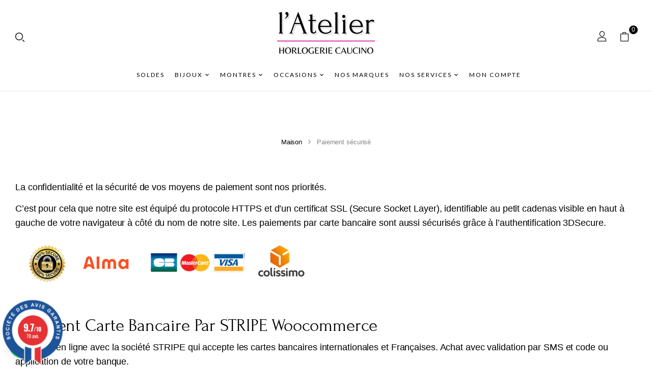

--- FILE ---
content_type: text/html; charset=utf-8
request_url: https://www.google.com/recaptcha/api2/anchor?ar=1&k=6LdKXxUoAAAAALffCr5GDjCvvH7jE8buq8d2ioH0&co=aHR0cHM6Ly93d3cuYXRlbGllcmRlbGFtb250cmUuY29tOjQ0Mw..&hl=en&v=N67nZn4AqZkNcbeMu4prBgzg&size=normal&anchor-ms=20000&execute-ms=30000&cb=afngknjflklz
body_size: 49444
content:
<!DOCTYPE HTML><html dir="ltr" lang="en"><head><meta http-equiv="Content-Type" content="text/html; charset=UTF-8">
<meta http-equiv="X-UA-Compatible" content="IE=edge">
<title>reCAPTCHA</title>
<style type="text/css">
/* cyrillic-ext */
@font-face {
  font-family: 'Roboto';
  font-style: normal;
  font-weight: 400;
  font-stretch: 100%;
  src: url(//fonts.gstatic.com/s/roboto/v48/KFO7CnqEu92Fr1ME7kSn66aGLdTylUAMa3GUBHMdazTgWw.woff2) format('woff2');
  unicode-range: U+0460-052F, U+1C80-1C8A, U+20B4, U+2DE0-2DFF, U+A640-A69F, U+FE2E-FE2F;
}
/* cyrillic */
@font-face {
  font-family: 'Roboto';
  font-style: normal;
  font-weight: 400;
  font-stretch: 100%;
  src: url(//fonts.gstatic.com/s/roboto/v48/KFO7CnqEu92Fr1ME7kSn66aGLdTylUAMa3iUBHMdazTgWw.woff2) format('woff2');
  unicode-range: U+0301, U+0400-045F, U+0490-0491, U+04B0-04B1, U+2116;
}
/* greek-ext */
@font-face {
  font-family: 'Roboto';
  font-style: normal;
  font-weight: 400;
  font-stretch: 100%;
  src: url(//fonts.gstatic.com/s/roboto/v48/KFO7CnqEu92Fr1ME7kSn66aGLdTylUAMa3CUBHMdazTgWw.woff2) format('woff2');
  unicode-range: U+1F00-1FFF;
}
/* greek */
@font-face {
  font-family: 'Roboto';
  font-style: normal;
  font-weight: 400;
  font-stretch: 100%;
  src: url(//fonts.gstatic.com/s/roboto/v48/KFO7CnqEu92Fr1ME7kSn66aGLdTylUAMa3-UBHMdazTgWw.woff2) format('woff2');
  unicode-range: U+0370-0377, U+037A-037F, U+0384-038A, U+038C, U+038E-03A1, U+03A3-03FF;
}
/* math */
@font-face {
  font-family: 'Roboto';
  font-style: normal;
  font-weight: 400;
  font-stretch: 100%;
  src: url(//fonts.gstatic.com/s/roboto/v48/KFO7CnqEu92Fr1ME7kSn66aGLdTylUAMawCUBHMdazTgWw.woff2) format('woff2');
  unicode-range: U+0302-0303, U+0305, U+0307-0308, U+0310, U+0312, U+0315, U+031A, U+0326-0327, U+032C, U+032F-0330, U+0332-0333, U+0338, U+033A, U+0346, U+034D, U+0391-03A1, U+03A3-03A9, U+03B1-03C9, U+03D1, U+03D5-03D6, U+03F0-03F1, U+03F4-03F5, U+2016-2017, U+2034-2038, U+203C, U+2040, U+2043, U+2047, U+2050, U+2057, U+205F, U+2070-2071, U+2074-208E, U+2090-209C, U+20D0-20DC, U+20E1, U+20E5-20EF, U+2100-2112, U+2114-2115, U+2117-2121, U+2123-214F, U+2190, U+2192, U+2194-21AE, U+21B0-21E5, U+21F1-21F2, U+21F4-2211, U+2213-2214, U+2216-22FF, U+2308-230B, U+2310, U+2319, U+231C-2321, U+2336-237A, U+237C, U+2395, U+239B-23B7, U+23D0, U+23DC-23E1, U+2474-2475, U+25AF, U+25B3, U+25B7, U+25BD, U+25C1, U+25CA, U+25CC, U+25FB, U+266D-266F, U+27C0-27FF, U+2900-2AFF, U+2B0E-2B11, U+2B30-2B4C, U+2BFE, U+3030, U+FF5B, U+FF5D, U+1D400-1D7FF, U+1EE00-1EEFF;
}
/* symbols */
@font-face {
  font-family: 'Roboto';
  font-style: normal;
  font-weight: 400;
  font-stretch: 100%;
  src: url(//fonts.gstatic.com/s/roboto/v48/KFO7CnqEu92Fr1ME7kSn66aGLdTylUAMaxKUBHMdazTgWw.woff2) format('woff2');
  unicode-range: U+0001-000C, U+000E-001F, U+007F-009F, U+20DD-20E0, U+20E2-20E4, U+2150-218F, U+2190, U+2192, U+2194-2199, U+21AF, U+21E6-21F0, U+21F3, U+2218-2219, U+2299, U+22C4-22C6, U+2300-243F, U+2440-244A, U+2460-24FF, U+25A0-27BF, U+2800-28FF, U+2921-2922, U+2981, U+29BF, U+29EB, U+2B00-2BFF, U+4DC0-4DFF, U+FFF9-FFFB, U+10140-1018E, U+10190-1019C, U+101A0, U+101D0-101FD, U+102E0-102FB, U+10E60-10E7E, U+1D2C0-1D2D3, U+1D2E0-1D37F, U+1F000-1F0FF, U+1F100-1F1AD, U+1F1E6-1F1FF, U+1F30D-1F30F, U+1F315, U+1F31C, U+1F31E, U+1F320-1F32C, U+1F336, U+1F378, U+1F37D, U+1F382, U+1F393-1F39F, U+1F3A7-1F3A8, U+1F3AC-1F3AF, U+1F3C2, U+1F3C4-1F3C6, U+1F3CA-1F3CE, U+1F3D4-1F3E0, U+1F3ED, U+1F3F1-1F3F3, U+1F3F5-1F3F7, U+1F408, U+1F415, U+1F41F, U+1F426, U+1F43F, U+1F441-1F442, U+1F444, U+1F446-1F449, U+1F44C-1F44E, U+1F453, U+1F46A, U+1F47D, U+1F4A3, U+1F4B0, U+1F4B3, U+1F4B9, U+1F4BB, U+1F4BF, U+1F4C8-1F4CB, U+1F4D6, U+1F4DA, U+1F4DF, U+1F4E3-1F4E6, U+1F4EA-1F4ED, U+1F4F7, U+1F4F9-1F4FB, U+1F4FD-1F4FE, U+1F503, U+1F507-1F50B, U+1F50D, U+1F512-1F513, U+1F53E-1F54A, U+1F54F-1F5FA, U+1F610, U+1F650-1F67F, U+1F687, U+1F68D, U+1F691, U+1F694, U+1F698, U+1F6AD, U+1F6B2, U+1F6B9-1F6BA, U+1F6BC, U+1F6C6-1F6CF, U+1F6D3-1F6D7, U+1F6E0-1F6EA, U+1F6F0-1F6F3, U+1F6F7-1F6FC, U+1F700-1F7FF, U+1F800-1F80B, U+1F810-1F847, U+1F850-1F859, U+1F860-1F887, U+1F890-1F8AD, U+1F8B0-1F8BB, U+1F8C0-1F8C1, U+1F900-1F90B, U+1F93B, U+1F946, U+1F984, U+1F996, U+1F9E9, U+1FA00-1FA6F, U+1FA70-1FA7C, U+1FA80-1FA89, U+1FA8F-1FAC6, U+1FACE-1FADC, U+1FADF-1FAE9, U+1FAF0-1FAF8, U+1FB00-1FBFF;
}
/* vietnamese */
@font-face {
  font-family: 'Roboto';
  font-style: normal;
  font-weight: 400;
  font-stretch: 100%;
  src: url(//fonts.gstatic.com/s/roboto/v48/KFO7CnqEu92Fr1ME7kSn66aGLdTylUAMa3OUBHMdazTgWw.woff2) format('woff2');
  unicode-range: U+0102-0103, U+0110-0111, U+0128-0129, U+0168-0169, U+01A0-01A1, U+01AF-01B0, U+0300-0301, U+0303-0304, U+0308-0309, U+0323, U+0329, U+1EA0-1EF9, U+20AB;
}
/* latin-ext */
@font-face {
  font-family: 'Roboto';
  font-style: normal;
  font-weight: 400;
  font-stretch: 100%;
  src: url(//fonts.gstatic.com/s/roboto/v48/KFO7CnqEu92Fr1ME7kSn66aGLdTylUAMa3KUBHMdazTgWw.woff2) format('woff2');
  unicode-range: U+0100-02BA, U+02BD-02C5, U+02C7-02CC, U+02CE-02D7, U+02DD-02FF, U+0304, U+0308, U+0329, U+1D00-1DBF, U+1E00-1E9F, U+1EF2-1EFF, U+2020, U+20A0-20AB, U+20AD-20C0, U+2113, U+2C60-2C7F, U+A720-A7FF;
}
/* latin */
@font-face {
  font-family: 'Roboto';
  font-style: normal;
  font-weight: 400;
  font-stretch: 100%;
  src: url(//fonts.gstatic.com/s/roboto/v48/KFO7CnqEu92Fr1ME7kSn66aGLdTylUAMa3yUBHMdazQ.woff2) format('woff2');
  unicode-range: U+0000-00FF, U+0131, U+0152-0153, U+02BB-02BC, U+02C6, U+02DA, U+02DC, U+0304, U+0308, U+0329, U+2000-206F, U+20AC, U+2122, U+2191, U+2193, U+2212, U+2215, U+FEFF, U+FFFD;
}
/* cyrillic-ext */
@font-face {
  font-family: 'Roboto';
  font-style: normal;
  font-weight: 500;
  font-stretch: 100%;
  src: url(//fonts.gstatic.com/s/roboto/v48/KFO7CnqEu92Fr1ME7kSn66aGLdTylUAMa3GUBHMdazTgWw.woff2) format('woff2');
  unicode-range: U+0460-052F, U+1C80-1C8A, U+20B4, U+2DE0-2DFF, U+A640-A69F, U+FE2E-FE2F;
}
/* cyrillic */
@font-face {
  font-family: 'Roboto';
  font-style: normal;
  font-weight: 500;
  font-stretch: 100%;
  src: url(//fonts.gstatic.com/s/roboto/v48/KFO7CnqEu92Fr1ME7kSn66aGLdTylUAMa3iUBHMdazTgWw.woff2) format('woff2');
  unicode-range: U+0301, U+0400-045F, U+0490-0491, U+04B0-04B1, U+2116;
}
/* greek-ext */
@font-face {
  font-family: 'Roboto';
  font-style: normal;
  font-weight: 500;
  font-stretch: 100%;
  src: url(//fonts.gstatic.com/s/roboto/v48/KFO7CnqEu92Fr1ME7kSn66aGLdTylUAMa3CUBHMdazTgWw.woff2) format('woff2');
  unicode-range: U+1F00-1FFF;
}
/* greek */
@font-face {
  font-family: 'Roboto';
  font-style: normal;
  font-weight: 500;
  font-stretch: 100%;
  src: url(//fonts.gstatic.com/s/roboto/v48/KFO7CnqEu92Fr1ME7kSn66aGLdTylUAMa3-UBHMdazTgWw.woff2) format('woff2');
  unicode-range: U+0370-0377, U+037A-037F, U+0384-038A, U+038C, U+038E-03A1, U+03A3-03FF;
}
/* math */
@font-face {
  font-family: 'Roboto';
  font-style: normal;
  font-weight: 500;
  font-stretch: 100%;
  src: url(//fonts.gstatic.com/s/roboto/v48/KFO7CnqEu92Fr1ME7kSn66aGLdTylUAMawCUBHMdazTgWw.woff2) format('woff2');
  unicode-range: U+0302-0303, U+0305, U+0307-0308, U+0310, U+0312, U+0315, U+031A, U+0326-0327, U+032C, U+032F-0330, U+0332-0333, U+0338, U+033A, U+0346, U+034D, U+0391-03A1, U+03A3-03A9, U+03B1-03C9, U+03D1, U+03D5-03D6, U+03F0-03F1, U+03F4-03F5, U+2016-2017, U+2034-2038, U+203C, U+2040, U+2043, U+2047, U+2050, U+2057, U+205F, U+2070-2071, U+2074-208E, U+2090-209C, U+20D0-20DC, U+20E1, U+20E5-20EF, U+2100-2112, U+2114-2115, U+2117-2121, U+2123-214F, U+2190, U+2192, U+2194-21AE, U+21B0-21E5, U+21F1-21F2, U+21F4-2211, U+2213-2214, U+2216-22FF, U+2308-230B, U+2310, U+2319, U+231C-2321, U+2336-237A, U+237C, U+2395, U+239B-23B7, U+23D0, U+23DC-23E1, U+2474-2475, U+25AF, U+25B3, U+25B7, U+25BD, U+25C1, U+25CA, U+25CC, U+25FB, U+266D-266F, U+27C0-27FF, U+2900-2AFF, U+2B0E-2B11, U+2B30-2B4C, U+2BFE, U+3030, U+FF5B, U+FF5D, U+1D400-1D7FF, U+1EE00-1EEFF;
}
/* symbols */
@font-face {
  font-family: 'Roboto';
  font-style: normal;
  font-weight: 500;
  font-stretch: 100%;
  src: url(//fonts.gstatic.com/s/roboto/v48/KFO7CnqEu92Fr1ME7kSn66aGLdTylUAMaxKUBHMdazTgWw.woff2) format('woff2');
  unicode-range: U+0001-000C, U+000E-001F, U+007F-009F, U+20DD-20E0, U+20E2-20E4, U+2150-218F, U+2190, U+2192, U+2194-2199, U+21AF, U+21E6-21F0, U+21F3, U+2218-2219, U+2299, U+22C4-22C6, U+2300-243F, U+2440-244A, U+2460-24FF, U+25A0-27BF, U+2800-28FF, U+2921-2922, U+2981, U+29BF, U+29EB, U+2B00-2BFF, U+4DC0-4DFF, U+FFF9-FFFB, U+10140-1018E, U+10190-1019C, U+101A0, U+101D0-101FD, U+102E0-102FB, U+10E60-10E7E, U+1D2C0-1D2D3, U+1D2E0-1D37F, U+1F000-1F0FF, U+1F100-1F1AD, U+1F1E6-1F1FF, U+1F30D-1F30F, U+1F315, U+1F31C, U+1F31E, U+1F320-1F32C, U+1F336, U+1F378, U+1F37D, U+1F382, U+1F393-1F39F, U+1F3A7-1F3A8, U+1F3AC-1F3AF, U+1F3C2, U+1F3C4-1F3C6, U+1F3CA-1F3CE, U+1F3D4-1F3E0, U+1F3ED, U+1F3F1-1F3F3, U+1F3F5-1F3F7, U+1F408, U+1F415, U+1F41F, U+1F426, U+1F43F, U+1F441-1F442, U+1F444, U+1F446-1F449, U+1F44C-1F44E, U+1F453, U+1F46A, U+1F47D, U+1F4A3, U+1F4B0, U+1F4B3, U+1F4B9, U+1F4BB, U+1F4BF, U+1F4C8-1F4CB, U+1F4D6, U+1F4DA, U+1F4DF, U+1F4E3-1F4E6, U+1F4EA-1F4ED, U+1F4F7, U+1F4F9-1F4FB, U+1F4FD-1F4FE, U+1F503, U+1F507-1F50B, U+1F50D, U+1F512-1F513, U+1F53E-1F54A, U+1F54F-1F5FA, U+1F610, U+1F650-1F67F, U+1F687, U+1F68D, U+1F691, U+1F694, U+1F698, U+1F6AD, U+1F6B2, U+1F6B9-1F6BA, U+1F6BC, U+1F6C6-1F6CF, U+1F6D3-1F6D7, U+1F6E0-1F6EA, U+1F6F0-1F6F3, U+1F6F7-1F6FC, U+1F700-1F7FF, U+1F800-1F80B, U+1F810-1F847, U+1F850-1F859, U+1F860-1F887, U+1F890-1F8AD, U+1F8B0-1F8BB, U+1F8C0-1F8C1, U+1F900-1F90B, U+1F93B, U+1F946, U+1F984, U+1F996, U+1F9E9, U+1FA00-1FA6F, U+1FA70-1FA7C, U+1FA80-1FA89, U+1FA8F-1FAC6, U+1FACE-1FADC, U+1FADF-1FAE9, U+1FAF0-1FAF8, U+1FB00-1FBFF;
}
/* vietnamese */
@font-face {
  font-family: 'Roboto';
  font-style: normal;
  font-weight: 500;
  font-stretch: 100%;
  src: url(//fonts.gstatic.com/s/roboto/v48/KFO7CnqEu92Fr1ME7kSn66aGLdTylUAMa3OUBHMdazTgWw.woff2) format('woff2');
  unicode-range: U+0102-0103, U+0110-0111, U+0128-0129, U+0168-0169, U+01A0-01A1, U+01AF-01B0, U+0300-0301, U+0303-0304, U+0308-0309, U+0323, U+0329, U+1EA0-1EF9, U+20AB;
}
/* latin-ext */
@font-face {
  font-family: 'Roboto';
  font-style: normal;
  font-weight: 500;
  font-stretch: 100%;
  src: url(//fonts.gstatic.com/s/roboto/v48/KFO7CnqEu92Fr1ME7kSn66aGLdTylUAMa3KUBHMdazTgWw.woff2) format('woff2');
  unicode-range: U+0100-02BA, U+02BD-02C5, U+02C7-02CC, U+02CE-02D7, U+02DD-02FF, U+0304, U+0308, U+0329, U+1D00-1DBF, U+1E00-1E9F, U+1EF2-1EFF, U+2020, U+20A0-20AB, U+20AD-20C0, U+2113, U+2C60-2C7F, U+A720-A7FF;
}
/* latin */
@font-face {
  font-family: 'Roboto';
  font-style: normal;
  font-weight: 500;
  font-stretch: 100%;
  src: url(//fonts.gstatic.com/s/roboto/v48/KFO7CnqEu92Fr1ME7kSn66aGLdTylUAMa3yUBHMdazQ.woff2) format('woff2');
  unicode-range: U+0000-00FF, U+0131, U+0152-0153, U+02BB-02BC, U+02C6, U+02DA, U+02DC, U+0304, U+0308, U+0329, U+2000-206F, U+20AC, U+2122, U+2191, U+2193, U+2212, U+2215, U+FEFF, U+FFFD;
}
/* cyrillic-ext */
@font-face {
  font-family: 'Roboto';
  font-style: normal;
  font-weight: 900;
  font-stretch: 100%;
  src: url(//fonts.gstatic.com/s/roboto/v48/KFO7CnqEu92Fr1ME7kSn66aGLdTylUAMa3GUBHMdazTgWw.woff2) format('woff2');
  unicode-range: U+0460-052F, U+1C80-1C8A, U+20B4, U+2DE0-2DFF, U+A640-A69F, U+FE2E-FE2F;
}
/* cyrillic */
@font-face {
  font-family: 'Roboto';
  font-style: normal;
  font-weight: 900;
  font-stretch: 100%;
  src: url(//fonts.gstatic.com/s/roboto/v48/KFO7CnqEu92Fr1ME7kSn66aGLdTylUAMa3iUBHMdazTgWw.woff2) format('woff2');
  unicode-range: U+0301, U+0400-045F, U+0490-0491, U+04B0-04B1, U+2116;
}
/* greek-ext */
@font-face {
  font-family: 'Roboto';
  font-style: normal;
  font-weight: 900;
  font-stretch: 100%;
  src: url(//fonts.gstatic.com/s/roboto/v48/KFO7CnqEu92Fr1ME7kSn66aGLdTylUAMa3CUBHMdazTgWw.woff2) format('woff2');
  unicode-range: U+1F00-1FFF;
}
/* greek */
@font-face {
  font-family: 'Roboto';
  font-style: normal;
  font-weight: 900;
  font-stretch: 100%;
  src: url(//fonts.gstatic.com/s/roboto/v48/KFO7CnqEu92Fr1ME7kSn66aGLdTylUAMa3-UBHMdazTgWw.woff2) format('woff2');
  unicode-range: U+0370-0377, U+037A-037F, U+0384-038A, U+038C, U+038E-03A1, U+03A3-03FF;
}
/* math */
@font-face {
  font-family: 'Roboto';
  font-style: normal;
  font-weight: 900;
  font-stretch: 100%;
  src: url(//fonts.gstatic.com/s/roboto/v48/KFO7CnqEu92Fr1ME7kSn66aGLdTylUAMawCUBHMdazTgWw.woff2) format('woff2');
  unicode-range: U+0302-0303, U+0305, U+0307-0308, U+0310, U+0312, U+0315, U+031A, U+0326-0327, U+032C, U+032F-0330, U+0332-0333, U+0338, U+033A, U+0346, U+034D, U+0391-03A1, U+03A3-03A9, U+03B1-03C9, U+03D1, U+03D5-03D6, U+03F0-03F1, U+03F4-03F5, U+2016-2017, U+2034-2038, U+203C, U+2040, U+2043, U+2047, U+2050, U+2057, U+205F, U+2070-2071, U+2074-208E, U+2090-209C, U+20D0-20DC, U+20E1, U+20E5-20EF, U+2100-2112, U+2114-2115, U+2117-2121, U+2123-214F, U+2190, U+2192, U+2194-21AE, U+21B0-21E5, U+21F1-21F2, U+21F4-2211, U+2213-2214, U+2216-22FF, U+2308-230B, U+2310, U+2319, U+231C-2321, U+2336-237A, U+237C, U+2395, U+239B-23B7, U+23D0, U+23DC-23E1, U+2474-2475, U+25AF, U+25B3, U+25B7, U+25BD, U+25C1, U+25CA, U+25CC, U+25FB, U+266D-266F, U+27C0-27FF, U+2900-2AFF, U+2B0E-2B11, U+2B30-2B4C, U+2BFE, U+3030, U+FF5B, U+FF5D, U+1D400-1D7FF, U+1EE00-1EEFF;
}
/* symbols */
@font-face {
  font-family: 'Roboto';
  font-style: normal;
  font-weight: 900;
  font-stretch: 100%;
  src: url(//fonts.gstatic.com/s/roboto/v48/KFO7CnqEu92Fr1ME7kSn66aGLdTylUAMaxKUBHMdazTgWw.woff2) format('woff2');
  unicode-range: U+0001-000C, U+000E-001F, U+007F-009F, U+20DD-20E0, U+20E2-20E4, U+2150-218F, U+2190, U+2192, U+2194-2199, U+21AF, U+21E6-21F0, U+21F3, U+2218-2219, U+2299, U+22C4-22C6, U+2300-243F, U+2440-244A, U+2460-24FF, U+25A0-27BF, U+2800-28FF, U+2921-2922, U+2981, U+29BF, U+29EB, U+2B00-2BFF, U+4DC0-4DFF, U+FFF9-FFFB, U+10140-1018E, U+10190-1019C, U+101A0, U+101D0-101FD, U+102E0-102FB, U+10E60-10E7E, U+1D2C0-1D2D3, U+1D2E0-1D37F, U+1F000-1F0FF, U+1F100-1F1AD, U+1F1E6-1F1FF, U+1F30D-1F30F, U+1F315, U+1F31C, U+1F31E, U+1F320-1F32C, U+1F336, U+1F378, U+1F37D, U+1F382, U+1F393-1F39F, U+1F3A7-1F3A8, U+1F3AC-1F3AF, U+1F3C2, U+1F3C4-1F3C6, U+1F3CA-1F3CE, U+1F3D4-1F3E0, U+1F3ED, U+1F3F1-1F3F3, U+1F3F5-1F3F7, U+1F408, U+1F415, U+1F41F, U+1F426, U+1F43F, U+1F441-1F442, U+1F444, U+1F446-1F449, U+1F44C-1F44E, U+1F453, U+1F46A, U+1F47D, U+1F4A3, U+1F4B0, U+1F4B3, U+1F4B9, U+1F4BB, U+1F4BF, U+1F4C8-1F4CB, U+1F4D6, U+1F4DA, U+1F4DF, U+1F4E3-1F4E6, U+1F4EA-1F4ED, U+1F4F7, U+1F4F9-1F4FB, U+1F4FD-1F4FE, U+1F503, U+1F507-1F50B, U+1F50D, U+1F512-1F513, U+1F53E-1F54A, U+1F54F-1F5FA, U+1F610, U+1F650-1F67F, U+1F687, U+1F68D, U+1F691, U+1F694, U+1F698, U+1F6AD, U+1F6B2, U+1F6B9-1F6BA, U+1F6BC, U+1F6C6-1F6CF, U+1F6D3-1F6D7, U+1F6E0-1F6EA, U+1F6F0-1F6F3, U+1F6F7-1F6FC, U+1F700-1F7FF, U+1F800-1F80B, U+1F810-1F847, U+1F850-1F859, U+1F860-1F887, U+1F890-1F8AD, U+1F8B0-1F8BB, U+1F8C0-1F8C1, U+1F900-1F90B, U+1F93B, U+1F946, U+1F984, U+1F996, U+1F9E9, U+1FA00-1FA6F, U+1FA70-1FA7C, U+1FA80-1FA89, U+1FA8F-1FAC6, U+1FACE-1FADC, U+1FADF-1FAE9, U+1FAF0-1FAF8, U+1FB00-1FBFF;
}
/* vietnamese */
@font-face {
  font-family: 'Roboto';
  font-style: normal;
  font-weight: 900;
  font-stretch: 100%;
  src: url(//fonts.gstatic.com/s/roboto/v48/KFO7CnqEu92Fr1ME7kSn66aGLdTylUAMa3OUBHMdazTgWw.woff2) format('woff2');
  unicode-range: U+0102-0103, U+0110-0111, U+0128-0129, U+0168-0169, U+01A0-01A1, U+01AF-01B0, U+0300-0301, U+0303-0304, U+0308-0309, U+0323, U+0329, U+1EA0-1EF9, U+20AB;
}
/* latin-ext */
@font-face {
  font-family: 'Roboto';
  font-style: normal;
  font-weight: 900;
  font-stretch: 100%;
  src: url(//fonts.gstatic.com/s/roboto/v48/KFO7CnqEu92Fr1ME7kSn66aGLdTylUAMa3KUBHMdazTgWw.woff2) format('woff2');
  unicode-range: U+0100-02BA, U+02BD-02C5, U+02C7-02CC, U+02CE-02D7, U+02DD-02FF, U+0304, U+0308, U+0329, U+1D00-1DBF, U+1E00-1E9F, U+1EF2-1EFF, U+2020, U+20A0-20AB, U+20AD-20C0, U+2113, U+2C60-2C7F, U+A720-A7FF;
}
/* latin */
@font-face {
  font-family: 'Roboto';
  font-style: normal;
  font-weight: 900;
  font-stretch: 100%;
  src: url(//fonts.gstatic.com/s/roboto/v48/KFO7CnqEu92Fr1ME7kSn66aGLdTylUAMa3yUBHMdazQ.woff2) format('woff2');
  unicode-range: U+0000-00FF, U+0131, U+0152-0153, U+02BB-02BC, U+02C6, U+02DA, U+02DC, U+0304, U+0308, U+0329, U+2000-206F, U+20AC, U+2122, U+2191, U+2193, U+2212, U+2215, U+FEFF, U+FFFD;
}

</style>
<link rel="stylesheet" type="text/css" href="https://www.gstatic.com/recaptcha/releases/N67nZn4AqZkNcbeMu4prBgzg/styles__ltr.css">
<script nonce="wM8mpmClDL8HfvoNNY5eZQ" type="text/javascript">window['__recaptcha_api'] = 'https://www.google.com/recaptcha/api2/';</script>
<script type="text/javascript" src="https://www.gstatic.com/recaptcha/releases/N67nZn4AqZkNcbeMu4prBgzg/recaptcha__en.js" nonce="wM8mpmClDL8HfvoNNY5eZQ">
      
    </script></head>
<body><div id="rc-anchor-alert" class="rc-anchor-alert"></div>
<input type="hidden" id="recaptcha-token" value="[base64]">
<script type="text/javascript" nonce="wM8mpmClDL8HfvoNNY5eZQ">
      recaptcha.anchor.Main.init("[\x22ainput\x22,[\x22bgdata\x22,\x22\x22,\[base64]/[base64]/[base64]/[base64]/[base64]/[base64]/KGcoTywyNTMsTy5PKSxVRyhPLEMpKTpnKE8sMjUzLEMpLE8pKSxsKSksTykpfSxieT1mdW5jdGlvbihDLE8sdSxsKXtmb3IobD0odT1SKEMpLDApO08+MDtPLS0pbD1sPDw4fFooQyk7ZyhDLHUsbCl9LFVHPWZ1bmN0aW9uKEMsTyl7Qy5pLmxlbmd0aD4xMDQ/[base64]/[base64]/[base64]/[base64]/[base64]/[base64]/[base64]\\u003d\x22,\[base64]\x22,\x22V8Ouwp3CrFZ1a8K1wr/CnsOnT8OzW8OBfXDDk8K8wqQPw5RHwqxDQ8O0w59tw4nCvcKSHsKdL0rChsKawozDi8KjfcOZCcOnw54LwpIiZlg5wrPDscOBwpDCvA3DmMOvw5tow5nDvlDCggZ/LcObwrXDmDVrM2PCplwpFsKICsK6CcKkB0rDtCt6wrHCrcO0PlbCr2UdYMOhAsKZwr8TckfDoAN1wpXCnTp8wo/[base64]/CoQ7DvA5PNMKqw47DusKcwrxTIB3DuiXDnsKFwpROwo4lw6VPwq8iwpsXaBDCtQ5hZjctGsKKTEjDksO3KXDCm3MbHmRyw44/worCoiEjwrIUEQ3CtTVhw6HDuTVmw5jDrVHDjyAGPsOnw63DhmU/[base64]/Dn8OeVUxxwrPDmcOew48FwrjDsHUbQTcdw7/Cn8K/BMOkPsKow7h5Q2vCng3ClmJdwqx6D8KIw47DvsKhAcKnSkPDmcOOScOvHsKBFXHCi8Ovw6jCmDzDqQVHwrIoasKRwqoAw6HCtcO5CRDCo8OgwoEBEAxEw6EdTA1Aw4lPdcOXwqPDocOsa3QlCg7Dp8Kqw5nDhFTCicOeWsKfKH/DvMKTGVDCuAd2JSVLb8KTwr/DtsK/[base64]/CkmYmw4LDtl/DnsO6wp/[base64]/DsB/Ch8OCOcO9HgjCrMKMw404w5dgwrTDv3VSwqnCszjClcKXwoVfMDJ9w5oAwpjDgsOIfiXDsR3CnMKJQ8O6AENkwqHDpCHCrSwbcMObw6NUG8OXdE06wqISe8O/WcK9fMKdKRM+wo4OwoXDrMOlwr7CnMK9wqhswrXCssKLfcO6OsOSJyDDoX/DpHnCh30swrXDjsOcw607wq3CucKucMONwqRewpzCkMKuw53DlcKcw4vDvHrCgTHDukpADMK6M8OeJTFcw5Z3wopew7zDv8OaAj/[base64]/wprChcOFZ8OtWHnDrQ5dwpcUw4JpOTjCvMKBKMOuw6ACY8OAfEvChsOcwq7CohkMw5pbYMKRwox/ZsKYeUpyw4QewrHCp8O1wr9MwqIew4UpelzCgcK4wr/[base64]/CoXkqG8OuMkPCpHYZw5LDji3CnmE4bMO3w5w3w6vCvV1DaATCl8KUwpQrEsKzwqfDp8OlB8K7wrwWLkrCgFDCnkFfw7TDsAYXT8KyMEbDmzlEw4JDfMKeB8KKNMOSaB8ow60+w4lKwrM/w6xlw4PDhg4pbygNPMKiw5NLOsOnw4LDhsO+DsOdw6/DoGVhJsOtdsOmdHDCliJ9wopDw7zDrk95dzVrw6fCkngNwpB7JMOAJcOGAQ0nChRCwpfCjHh4wpPCun/CtGrCpcOyUnnDnkpWAMKQw5Jfw5MeLsOCH0coacOqccKow59Tw7EfGxZHV8ODw7rCgcONccKBMg/CgsKVGcK+wqvDhMOkw54Zw7zDh8KywqpWKW4/wrHDh8OiQmvDlcOpQMOtwqclb8OzdW9OfSrDo8KQUMOKwpvCncOTJFPCgyXCkV3CsT9KbcOlJcOiwqrDocObwqERwqRvakBrN8OZw4xBSsOSTTXDmMK2L1zCjz8XcU5lAW7Ck8KPwox/[base64]/UlDDkk54QS3DvR3Dg2sAXcOxE8K4wr/DgsKgf8KowoY/w7MmakAWwocdwofCp8O3XsOVw480wooZJcOZwpXCucOswrsuD8KWw7hWwpvCu1zChMOcw6/CsMO4w45sDsKiVsOOwo3DjF/Dm8Kowqs8bxAOKxXChMKjcB0xccOYSjfCuMOuwrjDvQYIw5fCn1PCmkTDhkd6NsKowofCtXJpwqfCpgBhw4HCnE/[base64]/Dg1DCoRx+P0XCqsKYDsK4OWnDsnrDimN1w7rDhnk1MMKGwoo/cCLDp8KrwpzDg8O2wrPCocO4csKDGcKyAcK6YsOMwqgHMsK0KSMlw6vDn2/Dk8K3bsO9w40SeMOQasOhw796w7IlwoXCnMK1XS7DuWbCjh4JwrHCh1TCt8O3ZMOIwqlMMsK1BjM5w5EXY8OBBCQrckZHwpDCv8KLw4/[base64]/Cr1/CtMKzGV0nJno/[base64]/DvDY3w5TDkMKLI1skARPCtCVWYMOZcDjDvcKMw73ClSzCh8Oew7fCl8K1wrwVb8KMb8KSKsOvwp/[base64]/SRfDs8OJwoAqI8KhIA99wrI1w53DosKJEAfCnRDDmMKXME41w5XCrMKvw5XCqcOgwpvCrVEHwqnCiTnCocOQFlp/TXZVwrzCh8OJw7HChsKfw4drcAZ7WEUKw4LCuEvDr03CpcO+w5TCh8KwTnLDh1bCmcOIwpjDo8KlwrcfOB3CphUtGhLCrcObHX/CkXjCocOHwpXCkBk/URh1w7nDiVHCnBcNHXt2w4TDnDxNc2dBOMKNasONLCPDssK+WsO5w4EHYU5Ywo7CjcOjDcKDOSUPIsOvw6LDjRbCuwtlwrnDmcKJwozCrMO4wpvCg8KBwqYsw7HCsMKcLcKOwqLCkS0jwoQLT2rCicK0w6/Dl8KvX8OYQWHCpsO8WRrCpWHDhsKdwr0uNcK5wpjDl3bDiMOYWENsScK2fcOsw7DDhsKlwpZLwr/Dok1Hwp/DisK0wq9mEcO2DsK1Ql/[base64]/[base64]/JsKew69ww6Y3wq7CkW4Xw5/DlnJsw6rCo29rw63Ck2VxaXN5ZMKww5ojN8KiHMOEYMO1KMO4dk8owq9lFyDCncOnwrTDll3Ct0tMw7NeLsKmGcKVwqzDlFRGXsOiw4LCmRdXw7TChMOGwrlWw4vCp8KFFCbDicONQ1czw63CkMKZw5IdwoYvw53DuBN3wp/Cmndrw7nClcOnEMKzwq4LUMKZwqd+wqZsw4DDssOgwpRkHMK8wrjCrcK5w74vwrfCr8K5wp/DjF3DjWA9CTTCmF9qQGtEe8OBZcOiw7UdwoIhw7nDlhBZwrkawonDjxvCosKLwpjDvMOvCMOZw6VYwrJka0hkQcOew4kew5LDrMOXwq/Cg0rDm8ORKxcEZsKwLhJlW1A2Tz/DgTgWw5vDjWgKMcOQE8Obw5jCqlLCvE8jwogoEMObBypDw6p/GlDDm8Kow5JZwpNYeQfDmVkgSsKkw49PKcOfPGzCs8KlwoLDri/DsMOCwoNJw4hvQcK4McKjw5HCscKdbB3CpMO4w7nCicOBOjnCuHHCoytdwptiwoXCrsOFRE7DvxjCscOQCSXCsMOTwpZfE8Ogw4k5w7gEBQw6VMKQdm/Cv8O/w7sJw7zCjsKzw7kPLAjDoUPClVJWw5gkwqAyHygDw5V0Vz7Cjg0hw6nChsOCDzNWwow5w5AKw4bCrwfCrDvCmsONwq7Ds8KOECRdRcK/wq3DhQLDtwgjJcO0N8O3w5QGKMOAwoTCn8KMwpPDnMOJEiFwaj3Di33ClMO0w7nClhcww63CjcKEI2zChsKJecO3NcOPwovDhDPCqgFDbTLChmsAw5XCughkP8KEDcKmZlrDoVvCr0sPTsOlNMOmwo/[base64]/CvcOSXcKSwpBpXQrDvnVZCcKfJATCvC54w4LCgDlUw5lVYMK/XGrCnyjDkcODOVbCg20mw4F0VMK2FcKRb1U/RGvCuW/DgcKIbmDComHDj2BHDcKKw5QQw6/Cv8KLQg5PGWAzMsOmw7bDmMOIwoPCrnJHw6V1MGjDicOHJS7CmsOcwr1Hc8KnwrzCiEM5BsOxRU3DshXCs8KgeAgIw49YSk3DjiJQw5jCpyzCqR1+w45uwqvDpXVdVMO9d8KSw5Z0wrxLw5Aqwr3DpcOTwqPCjgjCgMOWYgvCqcOXS8K3bG/CsREhwo0PK8KAw4bCsMOlw7NDwqFmwpYbYQHDryLCjlYLw6nDocOid8KmBHg+w5QOw6PCrsKewoLCr8KKw4PCm8K4wqBew6o0XRsPw6RxNcOnw4vCqhd3G08pecOGw6vDnsO/KFLCq1jDqw9DFcKMw6zDscKZwpHCo0o0wq3CgMO5WMOPwoYyKQbCusOjawQYw4DDsxLDvDoJwoVjJBBDV2/DvWLCh8O/JwvDjMKywqkNYsOewoHDm8O8woPCrcKwwq3Dj0LCv1/CvcOEVVjCt8OvVh3DsMO1wpjCtXnCnMKsQyjDsMKacsK5wpnCjxDDkDtXw6pcKmHCmsOnKsKgacOoWMO+T8O4wpIuWQfCtgrDmMK3LcKVw7bCiDXCknITw5zCk8OcwoDCssKYOybCp8K2w6NWLiHChsKWCH9qVlPCnMKJQjk7RMK3CsK3Q8KNwr/CqcOmT8ONZ8OQwrwGTE/Dv8ORw4zClMO6w7MhwpnChxthC8O5Hx/CqMOvYS52wrdvwppRD8KVw6Ijw6F8woDCnGTDsMKaX8O9wp1dw6N4w6nDuXkdw4DDqgDCk8Ojw6gudCJiw73DtVl1wrNFQ8ODw7nCunF4w53DmcKuNcKEJwzCkATCqGd1wqhowo42U8O+TWN1w7/CtsOqwpjDisKlw5rChMOaI8OzO8KlwqjCqsOCworDvcKndcO5wp8Kw5w1asOmw5zClcOew7/DssK5w7TCuyptwrLCtSR9NnPDtxzCmCRWwq/Dj8OqHMOaw7/DlsOMw6QxBVnChkPCvMKxwp3CpDMIw6ErX8OzwqXCgcKZw4DDnMKVMMKADcOlw5TCkcOZw5fCvSzCk2wGw5TCsTPChH5Vw7nChU1Ywq7ClR1zwrPCqGTDhjDDjsKcNMKuF8K9SMKBw6E5w4XCmn3CmsOIw5A2w6o/J00rwrBMEHZqw5I7wpMXw6k9w4fCm8OYXMOBwq7DsMOYL8O6A3R3IMKyG0nCq0TDq2TChcOLOsK2McOAw4ZMw4/ClErDvcKtwqfDuMOxYk9gwqwMwrLDsMK+w500PGxjccKVbALCvcOJY07DkMK5ScO6eXrDnj0pTsKPw5LCuBHDucOya0kGwqMmwrkEwrRbW11Vwol+w4PDhkEcAcOpSMKOwoZJURw4RWrCphgDwp7DhT7Dm8KHSBrDp8KQcsK/[base64]/[base64]/wrbChWLDiS/CjsO9wqhdwrnCvwJUwq3CkwDDqMKHw6rDv0UOwrg0w7w9w4TDkkTDkk7Dr1rDpsKrbw3DtcKDwqvDsn0Lw4IuB8KHw4hfK8KuQsKOw5PDmsOPdgrDsMKywoZUw45cwofCiiRbIFzDkcOqwqjCgDFFFMOXwq/CmMOGVg/DrcK0w6Vef8Kvw58ZCsOtwosCOcK9CQbCiMKuYMOtaVXDrUNNwqI3YXnCnMKiwq3DqMO0wojDhcOsZUAfwpzDkMK7wrM/Vz7DtsOAeQnDpcOFVwrDv8Olw4IWSMOSasKGwrEdR2zDpsKXw47DpA/CjMKDwpDCjnHDs8KcwrsJUUVBIFUkwovDkMO0eRzDuAFZcsOXw794w58Qw6ZTLW/CgsOzRn3DqMORIMOuw6rDuzxhw6LCpH5lwqRkw4vDgRDDiMOPwohfScKpwoHDscOMw4fCtcKxw5lpPQHDmzlXasOowo/[base64]/DssOswprCrsKlDMKcGQc3w5XDgHVNwoAmwq9LaWtGbSDDr8OrwqhJTjhNw4HCrQzDkGDDhBc+OFRFKgY2wo9xw7rCv8OTwoDCssKZTsOTw6IxwrYpwoQZwpPDrMOGwq/Dv8KxA8KUIDoYUm9NV8O/w4tew6EGw5MnwqLCpy8/Jn5cdsKbLcKAeHfCrsO3UGBewo/Cn8OFwo7ChnbCn0PCg8Orw5HCkMKew40twr3DlcOLwpDCkiBuKsKywqvDt8KHw756ZMOrw7PCp8OdwoIBM8OlOgjCtVYgwojDosOHCmnDjg99w4JeVCVqd0vClsO8YzIpw4V2w4A/bhoOOQ8swpvDqMOdwoZZwrALFHY5U8KqDxZSF8OwwpXDlMKXG8OGY8ObwonCvMKnfcKYBMKGw5M9wowSwrjCm8K3wr03wr90w77DpMOAD8KRY8OCfGnCkMOOw4wrLAbCt8OCRi7DuRrDgTHCv0wzLCrCizDDq1F/HFRfdcOKScO/w6x1ZHPChxofOsKsUmVCw7oJwrXDlsKMdsOjwrnDqMKOwqBlwrl7ZsKsIU/[base64]/Cn8OrQkUiw5zChkjCpcKHw5LDknHDkGzCk8K1UnBtN8OIw50BDXnDksKkwr46I37Cs8K0a8KOARshEMKyeQwSPMKYRsKrEWsaUMKww6PDk8KRDcKuTg4FwqfCgzkKw4HDly/Dk8OCw6M2FFbDvsKVR8KpOMOhRsK1BwFhw51vw4vCn2DDoMOtEVDCjMKOwpTDvsKeFcKkKF4NPMKgw5TDgBYjb0Y2wofDhcOIZsOvNkMjJ8O1wqXDnsKGw7Njw5zCrcK/FjTDuGBCZmkNUsOTw6RRwrLDplbDiMK4CcOTWMONQwZnwpgaUhxiAyN3wrt2w7TDrsO5eMKMwqbClBzCu8OmL8KNw6Z/w6Rew4YWcR8tZgrCozxWWMO3wrp8LG/[base64]/[base64]/[base64]/[base64]/CucO4TBjDlsOiw6TDkgcDwqTCg8Oew6UAw6HCusKKwoTCtsKMacK/bE0bUsOSwp1WXFjDusK+w4rCk3fCu8OkworCicOUbU5iTSjCiQLDiMKdMS7Dpy7DqTfCq8OWwq9/w5tpw6PDgsOpwp7CiMKsIT7DmMKNwo4EWT1qwp0qOcKmPMOUf8KuwrR8wonCncOdwqVbecKOwofDkX4DwrPDpsKPQcK4w7FsU8OjasKXIcOvbMOUw7DDhnvDgMKZGcOIdCDCsibDuFg0wotkwoTDlnrCunzCm8KITMOvQR3Dp8ORC8K/[base64]/Ck8OhUcOFwo7CqcK1FMKKw7PDqcOfw4hPfmckS0YcTR0sw7fDo8Oewq3DnkEAY1M+wqDCmRxqf8O8dXd/WsOUOlJ1dBPCgcOHwoIVKWrDik7DmWHCnsO/XsOzw48+VsO8wrnDk0/CiD/[base64]/wrHDpsOmAlACDsKtwptJEnV2wr4LCMK+WcKew5pWVMKjcx8KfMOTYcKXw5fCkMOtw4UIRsOMO1PCrMObJyDCgMKVwonCjFfCjMOQLmZZO8OIw5bDtnccw6PCjMOCWsOJwoZeMMKBYXPDs8KwwqjDuC/DnDRswpQHMXlowqDCnQ5qw4FCw53CjsKBw6XCrMO0AXBlwpRNw6YDAsK5bhLCoifCuFgdw4vDocOfJsKwSSlpwpNpw77Dvx08NQY4CXdLwobCisKmH8O4wpbCk8KqDg0GBxFPS2XDmTzCn8Kef0/Dl8K6ScO3FsO+w6ULwqcxwpDCphprDMObw7IxRsOZw43DgsOBEcOsAhTChcKKEiLCu8OKG8OSw4DDrEfCk8OKw5zDk33CnQDCrmTDqCgwwqcKw5gKasO+wqE7YQ5nw7zDmy3DtsOrRMKxAW/Dv8KKw5/Cg00gwowofcO2w5M3w6VaKsO1Z8O5wpNZP24BGsKFw7xBQ8K+wovCoMO6IsOjHsOowr/[base64]/PQFYZcK6fMK4Pn1xfkUFW8KTGMK8ScKXw4QFAwEqw5rCssOpQcKLQsO6worDrcK7w6rDjxHDsWUCesOKTcKhIsOdD8OiGMKZw7Eowr9dw47Dv8KyfDVMYcO6w7XCvXPDgHp/JsK6LTEfKlLDgmQAQ0vDizvDrcONw5TCj1tiwpDClRkNW1l3WsOrwrItw49Yw4YCJXTCqHUOwosESVnCvArDpj7Dt8Otw7jCjjNyK8Oiwo/DlsO5NV03fWBswocSZcOww5LCiWshwrhnbk4nw7xTw53CmmUDbGlNw5dHesOfBMKAwqbDkMKXw7h8w7DCmw/DoMOXwpYZOcKuwqZrwrpoOFNOw4Y5dMO8OhHCqsOBFMOyIcKvP8OpZcO2FxfDu8OATsOVw7weIigmw5HCtkTDoGfDp8OyBSfDn2Ewwr11b8KtwrYbw65HJ8KHM8O/TyhGLkkgw5kpw4jDtC7DnFEzw6XCmcOGTwJjXsOAwrvCkgV4w4wEIMO/[base64]/wo1lR0LCtArCosK1d1rCqsOQEknCtMKgwrQbIXUjPzVEw7UQRsKRH2B5F3QfI8OAKsK1w4oEYT7CnVsow40FwrBVw6nDnTTCnMK5RnViWcK8EWMOI2LDpghPCcOKwrY3WcOiRXHCpQkpFj/[base64]/wrFCw709e8K8CC/DlWhdAsKew4UOXgpiwoJqK8K0w7JNw5fCucOCwpxIAcOlwqEBUcKtwrHDtMKOw47CljAvwrDCrDEaL8KZLMO/V8KEwpZywrIpwp1kVVjCuMOlLH3Ci8O1C1NDwpjDlzMZWgvChsOQw6IEwrQvCQFwdMOMwr3DlnzDi8OZacKLQcKbBMOgR0DCicOGw47DnS0Mw63Dp8KiwrrDqTVcwqzCqcKiwrpTwpJuw6PDs2RLDm7CrMOhRcO/[base64]/CoyPDuSrCmi5owqzClC7CtHw/w6kNw4LDjTzCuMKCW8KMwrHDk8OGw6A0NScmw41OasOvwrzDuzLDpMKGw7ZLwqPCvsKIwpDCvicYwqfDsA5/JsO/MQ5fwofDqcOgwrbDjCdCIsO5IcKHwp5ZWMOMIVRHwoogOsOgw5tVw4Uyw7XCt1kCw7LDgsKFw5vCkcOwMXwvB8KzBhnDrF7DpwRDwp/[base64]/CtMKyZUAZwpnDtVvDtD7DkXbCpMO8wrszwrLDgcOJw7J8TA1nWcOXT08SwqzCqwh5dEZ0RcOqesOGwp/DoB8Owp/DqE1Zw6TDgsOWwrRawrXCrlPChWjDqsK2TMKLCMOOw7cmwp96wpfChsOfQ3VtMx/CocKbwppywovCtB4dw4BnCMK0wpXDq8KtHMKRwobDjMKZw40+w4pWDEolwq0xOkvCo0PDmMOxPEnCl27DiyxZOcORw7/[base64]/DtSfDi8OTUsOYw4FNw4HDpcO7eVjDtF3DmU3CpVLCpcO/[base64]/DqsKDHh5uwqYRw4NfwpfDo8Oma2MxVcKGwrbCgxLDiHrDisKzwrDDhlFzc3UJwpFKw5XCt0zDv2jClyZywrzCjWrDvXvChynDgcK+w74bw6MDKEbDssO0wpURw5B8TMKxwr7Dj8OUwprCgjhUwqnCnMKRCsO/wr/CjMOBw5hGworDh8K1w6UfwrPCkMO4w71Bw73Ct2wVwo/ClMKXw7Ilw5ITw4YBLMOnYC3DkX7DncKUwocCwq3DiMO0VRzCtcK9wrfDj3xCO8KYw7JAwqrCtMKET8KxXR3CsDHCri7DtHw5OcOXehbCusKhwpdiwrIXacK7woTDuC7DlMODcUXCvVZtCcK1UcKNO37CoznCsS/DgnYzZcKpwpXCsDpgHD8OWEI9RXN7wpdkLBDDtWrDmcKfw6PChEIWQ1zDgyl/OWnCn8K4wrQNZ8OST34Pw6F5K3Aiw6fCkMO0wr/Cri0tw59WehdFwp8jw67CrgR8wr1aE8KDwovDoMOCw4w5wqxXD8OFwrPCpMKuOsOgw53Drn/DhgbDn8OHwpXDnAQzKFBNwozDlmHDjcKbA2XCjCFUw7TDnSbCpTI8w5IKw4LDmMO/w4V2wqrDv1LDt8K/wothDFIow6oeEsK5wq/CnG3DgRbCshLCrMOxw6JkwofDh8K/wrbCsyJmY8OBwoXDrsKWwqwYMmjDl8OvwrM5YcKkw73CvMOYwrrDtcKKw6/CngnCnsKrw5E6w65dwoFHEcOkDsKtwodCMcKBw63CjsOow68kTAEFfQHDtRTCtUrDjBfCm1QNaMKFV8OXIcK8Sylyw4lKezbChwTDgMOLKsKywqvCt2JBw6RUecKFRMKBw5xGD8KzW8KdRgFlw5wAWiFFUsO1w63Djw7CjzJUw7XDhMK1Z8OKw7nDsC/Cv8OuZ8O7FmJzGsKSdzJ8wqESwpI9wpVXw4AXwoAXQsO2w7tiw77Dp8KPwqQAw7HCpHcGXMOgQcKQA8OPw53Di3xxE8KUbMOfQGzCmQHDl2vDqlpOZFHCshAYw5TDk0bCi3wARMKew4PDrsOOw4DCoRlFGcOZFj0Ew69ew5fDowPCrsKOwoE2w53Dj8KxeMO/[base64]/DrU9mwqsGw4XDi8KBw4nDm8K4HcOiw7RRbMKGVsOlw5nCoDZIMhbDs2nDlmfDn8Kgw4rCn8K7wr9Fw6Q1IwTDggbCln/Cvi3CrMOaw7l/T8KTwrNqOsKJCMOQWcKCw73Cs8Okw6FSwoZLwojDiSZqwpQYwqLDlTNSU8OBQ8Odw5fDvcOEZBwZw63DqDdPZTFkJX/DvcK/fMOgTAsxVsODRcKHw77Dg8OtwpXDrMKLWzbCjsOaacO+w5bChMOtZxbDpXVxw5DDgMKGGnfCucOwwqzDol/CocK7eMOWW8Ocf8K6w6LDnMOGGsKVw5dmw4hpeMOlw45jwp8uTW4zwqZfw4PDqcO8wpRXw5/[base64]/Co8K1w7g3UsK8FgYxEAbDnhUww6Z/Ih7Ch2TDgsOtwqcHwqdCw7NFHcOaw7BNNsKnwqwKdScHw5bDu8OLA8KcRRc4wpFsacKIwp5LYg9AwobCm8Okw74VElTDm8O2RMKDwoPDh8OSw7LDqCzDtcKzBDfCqUjCpHbCnhheIMKHwqPCiwjDpWc5SS/Dmjo3wpTDusKIDAVkwolEw4wGwobDssKKw6w5wp53wp3Dk8KkIsOCXMK7OcKqwrnCrcKvwqIBWsO+W0Fyw5rCssOaa0dePllmX2ZKw5bCrQIIMAtdTkjCjzDCjFDCvU1Kw7HDui0dwpXClw/Ch8Oow4I0T1MVPMKuCG3DmcKIw5URYD/DvFUtw4HDiMKGUMONOTDDu15Pw5tHwpF9DsOrJcO8w53CvsOzw4diLyh1YH7Ds0fDkRvDuMK5w4InbcO8wrbDtStoGH/[base64]/T1kuWcKVw7Y/[base64]/DszFYwpfCiUIvwqk7w6AGAMKxwoFhEVfCusKLw6t9EghpPMOvw4/Dp2UMETzDlBTCs8O5wq9swqLCuzXDkMKWRsOIwqvDg8OWw7xZwphRw77DgcOnwqljwpNRwoXDs8OqP8O/dsKNSGMQK8Ovw5TCucOKB8Kzw5bCjXzDsMKWQiLDlcObCSNcwqZ+cMOZSsOIL8O+Z8KMw6DDlXBDwo1Jw78SwrcXwpnCgMKqwrvDv0TDil3DrGIURcOhdMKcwqdaw5zDiyTDicOjTMOnw5cecmh+wpItwqEmbcKew7w2OVwNw7vCmEgkZMOBW2/CoAFpwp4EcA/Do8OtX8KMw5nCl21Bw5vCtMOPfFfCmg8Mw7MYQcKtZcOVAjtNJMKnw73DrsOTOl1YYAxjwrTCtDDChXTDvsOqWxQnGcKEAMO4wooZFMOBw4XCgwfCjyTCiTbCt2JfwpBqaHh1w5PCscO3RCHDpMK/w5bDuzN4wq0mwpTCmAPDvcOTOMOEwqLCgMOdw57CklPDp8OFwoc/F1bDmcKiwp3DtjAMw4lrKkDDpiN8N8OVwpfDrgABwrsrelfDscO/[base64]/CiB90w77CqDfCmcO3worDrR/DhsKEYMKgw7TCuxDDrMOVwrPCklvCpwxfwoofwqgVOk3CjMO/w7rCpMKzUcOaPCzCncOOeRYfw7YgaBTDvwDCs1c+VsOKY1rDsH7Cm8KIwo/CssOEbGQTw6zDtMKEwqwrw7wtw5vDgTrCmMKOw69Jw4pPw69Hw4lKNcKRC2jDk8OhwrDDmsOdJcOHw5zDqmgqXMO8aX/DjVRKecKrH8OJw7lQXl1Zwq8JwoXCncOCZmbDlMK2NcOyHsOkw5HChApTA8Kxw7BCTnbCjBfCoizDvcK3wq54JETClcKOwrzCqRxlOMO6w5HDjMKHZE7DkcOTwpYLAGJBw40+w5fDq8OoMsOWw7bCl8KGw404w40YwrMww4nCmsKMS8O/MWnCjcKGGUxndy3DowR1MHrCusOSFcO/wroiw7lNw75Lw47CpcK3wqhIw4vChsKdwo9Dw43DrsKDwqANCsKSMsOJesKUNlZAVj/CmMOyBcKCw6XDmMKyw7XCimkRwo3ClXxMa1fCnCzChGnCusOGUSHCi8KbSAgew6bCiMKVwph3WcKzw703w7cvwqMyJDlsbMK1woBdwoHDgHvDmsKMCSzCgG7Di8K3wr4WeGpQbALCvcOIG8KhQ8KbfcO5w7AlwpPDvcOoLMOwwp5rEsOREW/[base64]/UsOQYsOcw6xwwoxsw7LDksKdHsOJwohHCCsPScKKwqhDChAaTBBowqzCg8O7KcKeA8OBHmPCgQHCu8OgAcOXEhxBwqjDrcOOGcKjwpERFMOAE3LCmMKdw67CrUzDphNLw77DlMOIw5s9PHZWNsONEB/CsULCkgAhw47DlcOPw6bCoDbDpXV3HjdxQMKRwr8rNcO7w4Nyw4FxP8KBwrnDsMOdw6wsw7fClQxvIjXCp8K7w5pXasO8w4rDvMOSw6zCgSIwwoo5XyshcS4rw4RSwr1sw5McGsKIC8O6w4DDnkBhCcOTw4vDmMK9Z3dvw6/CgUnDom/DuwDCkcK9exR7GsOQS8OIw6dBw6TCtE/CisO6w5HCkcORw48VJ2lFasOoWTnCisO+LyE/w54bwqjDrcO0w77CuMOCwq7CuDR9w4rCvcK/w45TwoPDhwpUwoHDqMOvw6h5wpAMIcKMG8KMw4XDiVtcZQV8wozDvsKqwpvCrnXDlFDDlwvCk3XCiTjDklQgwpoHXCPCicK/[base64]/ClMK4w4nChCPCt0jCrMOyw6JvHMKcSFIdFMKvNcKdFsKqMk4DB8KawpA0PlPCpsKlTcOdw78Fwr8SSmlTw5BawojDu8K8cMKXwrg5w7DDm8KNwojDkAICZcKpw63DnV/DnMOhw78swpg3wrbCk8Obw67CuTVqw7Rpwr0Ow7fCukXCgmcfaSZTKcKKwosxbcOYw6rDukfDp8Onw4hpYcK/[base64]/CvARTB8KCwrnDlgjDnitpw6DDinoywqLCnsOfcMONacKIw4bCg0UkLSnDoiZUwrRzIyLCnw8bwpzCiMKmPnYzwoV2wq97wqVIw7MwMcOwXcOIwq9ywpoNQkvChH0nAMOOwqvCrTZZwpg3woHDq8O/[base64]/JMOHwrtjw7QHw4jCmcO0KDJ9w7LDmzDCucKNYQkiw7jCvjTCl8O2wpTDjnbCmjUsCkrDpCoLNcK/w6XCrxDDrsKgMCLCr1ljBlZSdMKKW0XCkMKgwpYswqQMw78WLsKgwrvDtcOIwoDDsQbCpBokZsKQK8OIH1HDk8OQTQoCRsORAEJ/BjbDo8OzwqrDpVzCjcKAw4YzwoMowrY4w5UwTgbDmcOUM8KCTMOxW8O3HcKFwpsMwpFHLmVeSXI3wofDlknDrTxtwqzCrsO3dSwGNRHDusKUHj9fMcK5cijCisKBFS4Vwr0twpnCmsOfUG3CoDbDg8KywqvCmcKvGzLChhHDgT/CnMK9NFTDjgchAw/DshBKw4nDqsOFAwvDqRodw5vDnsK8w5fDkMOnQGATJScoWsKKw7kiKcOXJmR6w4w6w4fCiSvDhcOVw6ocaGNJw55mw4pFw6fDvxjCqsKnw4M+wq00w4jDl2htZGrDnC7ChGp8GhAeVsKzwrNpT8OcwpnCk8K0NcOjwqXCisKpJhdMQx/Di8O3w5wMQgfDs28pIj4gKcOMSAzCqMKxw6gwHD5ZSzXDpMK/IMKdAcKrwrDDlcOhJBHCgTPDrAcAwrDDkcO6WDrCpwYMOmLDkQVyw68CDsK6NH3DjELCocKuREwPP2LCjhgEw5g/UH0iw4pDwqM/MFHDgcOYw67Di3p8NsK6A8KcFcOkXU1NDsKLPsOTwrUMwoTDsiQVZ0zDlGUodcKVZWJXGSIeAkMhDUrCgWXDiDXDmiUGwrkMw6V7X8KZP1UydMOrw7jCl8OYw5rCvWZFw4kbXsKSXMOMV1XCn1hFw4FTLm3DhjvCnMOyw6TCmVRofwXDnC9LR8OQwrF7IjlkTGROUD1/MW3CnW/[base64]/w7vDkcOUwrTDrMO/wqnCtMOuOQJhbT4Gw5dNCsOjCMK+XQ9QfGJOw7rDucOIwqE5wprDsjEBwrEcwr/CogPDkA5uwqnDqwzCnMKEfikbXwHCscO3XMOxwqQ3XMKnwqDCoxXCncKzDcOlJjHCiCtbwpbCpgvDiT9qQcK7wrDDqXLCpcKvPsKuMC8rAMOTw7YMLAfCrx/[base64]/CpQnDrRg5XG7CsMKdKmgaw57ClRvDkcOTwpZWFjrCmcOZb1PCj8O8QGwycsK3aMONw65IXgzDqsOmw6vDjSnCtMOVY8KHd8O/JMO/[base64]/DqcKnw7jDkRBGwpoSGDonw6E2X8OjPMO5w7pGHRlzw5wWZF3CgWw/dsKCUU0DaMK7wpHCiSJxP8K6UMKUEcK4AiPCtGbDicOGw5/CosKKwoTCoMOmd8Knw70aQsKowq04wpvCjnhIwoZpwq/ClwrDrH00EsOEFcOScCZrwpQ1ZcKCGsK9ex5pJiDDoSvDpGHCsTXDo8ODRcOYwp3DpCZgwqMETMKULVnCvMO2w7Z1SXJDw5k3w4dmbsOYwocwBG/CkxRjwoBzwogZTn0Zw4zDkcOWe3HDqBTDu8KfUcKHOcKzZiA0eMKKw7bCn8KUw4hwY8K2w6Z/VjQYehTDpMKIwqRPw7ctFMKew4IHL2keIy/DizxdwqnCrsKmw7PChGFfw5AYTEnClMKdA3VxwpPCisKvVgBhDmbDk8Okw60vw7fDlsOlEGc5wq5KXsOPD8K9aCjDggY2w7hxw5jDvsKWEsOgUUA5wqrCpms0wqbDrcOHwpHCoHwdQw/DisKEw5BiKFh7O8KDPlx1woJTwpo/GX3DmcOkD8OXwqhqw6d4w709w7AVw5Z0w6/DomvDiDszH8OLIAY3ZsKSdcOgFhbDlTMMC3JaICQQB8Kpwohxw5EHwpTDl8OxOsK8G8Oxw4fCgcOmc0/DlcKSw6XDjhkFwoFww4HCkMK9McK1FcOaMy0+wqhgTMOREW5Hwp/DtBzCqF9kwrp5Cz7Dk8K6FmpiITzDncOLw4d7McKJwo3Cu8Obw5nDlEMJW3/CsMKqwr3Dk3A7wpfDvMOLwoEywoLDvsKgw6XCpsK+bG0Aw6PCvQLCpXpsw7jCtMKBw5EvNcKvw4hNEMKTwqEEYcKVwq/Cg8KUWsOCQMKww4PCi2rDi8K9w4p0fMOZF8OsWcKGw63DvsOYTMOmfijDgRU9w6J5w5vDo8O3FcOuA8OFGsOkF0kqcCHCkEHCoMK1Bi5Aw4c1w53DhhB1JRzDrRNIaMKYJMK/w5bCucOHwoPCgFfCv3zDrwxSw7nCinTDs8OMw5PCgQ3Di8KewrFgw5VJwrk4w6A8Bh/CkRLCplw9woDDmDhEIcKfwqMiwps6KsKdw6bDj8OqBsKZw6vDnRPClmfChwrDgMOgLX9kw7pBYV4Rw6PDp3QdEFvCncKYGsKOOkzDn8O7SsOycMKjcV/[base64]/woAPwr57D8KYw6FuFcKZw4EMccKPwp4aRcOAw514IMKwUMOJWMKgFcOTf8OaPzbDpcK5w6BSwp/DuTzCiD7CtMKJwqcsVlICPF/CocOqwoHDswHCicOmfcKQGQ4NR8KFwr5jH8O5w44wQ8OwwrsbVMOAP8OMw6MjGMK6AMOBwqzCnyhaw6wkQU/DtW/DhMKYwr3DrlAARhzDrsOlwowNw4nClcOLw5DDinjCljcOC3d4AsOBwodIXsOZw4HCqsOXZMKtPcK2wrEFwq/Dv0DCt8KHeXYzLA/DtcKwM8O2w7fDn8KqRlXDqjbDv0Jfw7fCg8Oww4ArwovCimLDl1jDkClpZGEQI8K3XsODasOKw7tawo0iKAbDmG0yw4tXKELDhsOFwqtZYMKLwqMfJ2cVwodyw7IZFsOOeBfDgDEDcsOOJxUWc8O/wosSw5jDicOfVi/ChwHDnxDDoMO8PADCnMOVw6bDvFrCucOuwp7DkzRWw4fCtsKiMQR6wrcxw6syCBHDpn9WPsOCwp1bwpHDokhKwqJEZcOtf8KrwrTCocKZwqbDqV8sw7FXwofCj8Kpwq/DjWLCgMOtGsKTw7/CkgJseBEkTFTDlMKrwoY2w5lKw6srAcKcLMKwwrjCuAjCmx8Ew7NQDUTDp8KKw7d+XWxMDsKSwr0Hf8Oobk5Sw74Ew59gBiHCjMO2w4/CrMOGCgNBw57DssKBwpXCvR/DknPDhH7CvMOPwpEHw4kSw5TDkg/CrSMawpAJah/Dl8KtYijDv8KyFyzCssOJY8KVWQ3Du8Kpw77Cg3cELsO/w6rCnAA2w7lUwqjDkjwaw4oqew54a8OhwrJcw4Uyw4o7FGpSw6Erw4RvSWRsIsOqw6/Dv1FBw4ZgWBUcXFjDo8Kjw7YOZcOaL8OuLsODecOmwq7ClDIuw5bCgsOICcKdw6p+CMOWeSF/[base64]/DjBLCpR8yDHfCkMOhwq0Ew7RfwrYowrF1djvCiXjDisKCQsOQJsKoSg8jwoXCgisVw4nDtUnCiMO7Y8OePS/[base64]/[base64]/DlMO2AcKow77DpXXCtsO8dsKawpUsLyPDtsKKFMOowqtnwqNLw647PMK3UHNYwpZuwq8sTsKgw57Do0MoRcOUaQZGwqXDr8Oow501wrokw7gjwoPCtsK6YcOET8Olw6pXw7/CriLCnMObTWFySsO4PcKVeGp5DEnCk8OfbMKJw54KBsK1wqlKw4ZTwq5BW8KPwoLClMOYwqoREsKFZcOUSSvDnsK/wqPDoMKGw7vCgEFbIMKTwrHCt3lzw4HCvMOtFcOHwrzCusOMbHRFw7jCoCdLwoDChcKtZllIVMObZiPDv8O4wrnDmBweEMOMDTzDl8KgcUMIGcO+fUtNwrHCr18cwoVdAHTCiMKtwrTDjsKew73Dm8OoL8OOw63DqcOPEMO3wqDCsMOdwrvDtAUzPcOmw5PCo8ODwp9/F2U+M8OXw7nDkEdBw4gjwqPDvUdew77DlUzCg8O/wqXDp8OBwoPCtcKifcOPEMKfX8OYw7MNwqpgw4gww77DisOVw7cfaMKLUGfCpHnCoxjDscK4woLCpnDCpcOxUTJWVH3Cvj3DosOMAcKeY1bCoMKYL3Y3QMO+blbCsMK/FsKGwrdZPT8Ew6fDqsK8w6LDrwQtw5jDhcKbLsOjNsOqRj/[base64]/CqxUrwrHCtsKwacKPVWAGwpjDpMOwA0HDg8O9fUvDjhbDpRzDgn4YGMOyRsKUYsKGwpRtw40awq3CnMKOwpTCohDDksOvw6U1w5fDnALDqgkSbUgfGyfDgsOZwoEGIsOawohNwrc4woICUsKUw67CmsOaTzJxJcO/[base64]/Dll0JDyRCw5DDiyYow7HCisKKPcOJwpAbFcOUd8Omw4gBwqXDncK4wpfDkzjDpVzDqybDsiHCnMOfE0XDosKaw6pueVrDiTDCnDnDrDbDg10KwqTCocOgHV4cwpcvw5XDi8OLwrAYDcK/f8K3w4Bcwq9bWMKmw4/CsMO6w5JteMO0EQjCjGzDlcK6UQ/ClDZgXMOwwqc0wonCgsONfnDClXgrJMKQDcK0FFozw4MxOMOwMsONb8O9wqVzwqpTXsOZw60LIlV8wpllF8KiwoVIw6Zew6vCpVlbIsO0wpxEw64yw6/CtsOVwqfChMOQU8K/[base64]/CjD/DjToEFMOTwqDChMOew6tgw6ESwopGUcOoDcK9SsKiwocTe8KZwoAoABvCl8KfScKbwrHCp8OPb8KpIgvDsVZww6ozTgHCo3E7IMKowonDmU/DqmFEJcO/fWbCsjDChsK2TsO+wrTDng0rBcOhDsKpwro9wp7DunbDoQQ4w7HDi8KDUcO5P8O8w5dnwp93dMObR3Yjw5QiBR7Dh8KRwqFWHcO1woPDnFlJEcOqwqrDuMKbw7TDnQ5BfcK5MsKrwp0XLkg3w70TwrnDi8KrwpIpcybCjyXDtsKdw4Mhw6A\\u003d\x22],null,[\x22conf\x22,null,\x226LdKXxUoAAAAALffCr5GDjCvvH7jE8buq8d2ioH0\x22,0,null,null,null,1,[21,125,63,73,95,87,41,43,42,83,102,105,109,121],[7059694,398],0,null,null,null,null,0,null,0,1,700,1,null,0,\[base64]/76lBhnEnQkZnOKMAhmv8xEZ\x22,0,0,null,null,1,null,0,0,null,null,null,0],\x22https://www.atelierdelamontre.com:443\x22,null,[1,1,1],null,null,null,0,3600,[\x22https://www.google.com/intl/en/policies/privacy/\x22,\x22https://www.google.com/intl/en/policies/terms/\x22],\x22VFgdFmuDghlJqqBjzHwDXzpwYuwzrpuV5c1csoU+NVs\\u003d\x22,0,0,null,1,1769792373173,0,0,[249,89,26,249,124],null,[9,91,109],\x22RC-SDXRUWzWtYglWQ\x22,null,null,null,null,null,\x220dAFcWeA6bSKFWitjJt_E7hxV2BPhG0nNo2ZbzYwJItclkvHRTLZJ-2bLW6Lsy6XY-Pav4Xj0oF8dZIV7C9ZAqhNUTWspO8ZyfCg\x22,1769875173338]");
    </script></body></html>

--- FILE ---
content_type: text/html; charset=utf-8
request_url: https://www.google.com/recaptcha/api2/anchor?ar=1&k=6LdKXxUoAAAAALffCr5GDjCvvH7jE8buq8d2ioH0&co=aHR0cHM6Ly93d3cuYXRlbGllcmRlbGFtb250cmUuY29tOjQ0Mw..&hl=en&v=N67nZn4AqZkNcbeMu4prBgzg&size=normal&anchor-ms=20000&execute-ms=30000&cb=fy1w2q6sgi7r
body_size: 49115
content:
<!DOCTYPE HTML><html dir="ltr" lang="en"><head><meta http-equiv="Content-Type" content="text/html; charset=UTF-8">
<meta http-equiv="X-UA-Compatible" content="IE=edge">
<title>reCAPTCHA</title>
<style type="text/css">
/* cyrillic-ext */
@font-face {
  font-family: 'Roboto';
  font-style: normal;
  font-weight: 400;
  font-stretch: 100%;
  src: url(//fonts.gstatic.com/s/roboto/v48/KFO7CnqEu92Fr1ME7kSn66aGLdTylUAMa3GUBHMdazTgWw.woff2) format('woff2');
  unicode-range: U+0460-052F, U+1C80-1C8A, U+20B4, U+2DE0-2DFF, U+A640-A69F, U+FE2E-FE2F;
}
/* cyrillic */
@font-face {
  font-family: 'Roboto';
  font-style: normal;
  font-weight: 400;
  font-stretch: 100%;
  src: url(//fonts.gstatic.com/s/roboto/v48/KFO7CnqEu92Fr1ME7kSn66aGLdTylUAMa3iUBHMdazTgWw.woff2) format('woff2');
  unicode-range: U+0301, U+0400-045F, U+0490-0491, U+04B0-04B1, U+2116;
}
/* greek-ext */
@font-face {
  font-family: 'Roboto';
  font-style: normal;
  font-weight: 400;
  font-stretch: 100%;
  src: url(//fonts.gstatic.com/s/roboto/v48/KFO7CnqEu92Fr1ME7kSn66aGLdTylUAMa3CUBHMdazTgWw.woff2) format('woff2');
  unicode-range: U+1F00-1FFF;
}
/* greek */
@font-face {
  font-family: 'Roboto';
  font-style: normal;
  font-weight: 400;
  font-stretch: 100%;
  src: url(//fonts.gstatic.com/s/roboto/v48/KFO7CnqEu92Fr1ME7kSn66aGLdTylUAMa3-UBHMdazTgWw.woff2) format('woff2');
  unicode-range: U+0370-0377, U+037A-037F, U+0384-038A, U+038C, U+038E-03A1, U+03A3-03FF;
}
/* math */
@font-face {
  font-family: 'Roboto';
  font-style: normal;
  font-weight: 400;
  font-stretch: 100%;
  src: url(//fonts.gstatic.com/s/roboto/v48/KFO7CnqEu92Fr1ME7kSn66aGLdTylUAMawCUBHMdazTgWw.woff2) format('woff2');
  unicode-range: U+0302-0303, U+0305, U+0307-0308, U+0310, U+0312, U+0315, U+031A, U+0326-0327, U+032C, U+032F-0330, U+0332-0333, U+0338, U+033A, U+0346, U+034D, U+0391-03A1, U+03A3-03A9, U+03B1-03C9, U+03D1, U+03D5-03D6, U+03F0-03F1, U+03F4-03F5, U+2016-2017, U+2034-2038, U+203C, U+2040, U+2043, U+2047, U+2050, U+2057, U+205F, U+2070-2071, U+2074-208E, U+2090-209C, U+20D0-20DC, U+20E1, U+20E5-20EF, U+2100-2112, U+2114-2115, U+2117-2121, U+2123-214F, U+2190, U+2192, U+2194-21AE, U+21B0-21E5, U+21F1-21F2, U+21F4-2211, U+2213-2214, U+2216-22FF, U+2308-230B, U+2310, U+2319, U+231C-2321, U+2336-237A, U+237C, U+2395, U+239B-23B7, U+23D0, U+23DC-23E1, U+2474-2475, U+25AF, U+25B3, U+25B7, U+25BD, U+25C1, U+25CA, U+25CC, U+25FB, U+266D-266F, U+27C0-27FF, U+2900-2AFF, U+2B0E-2B11, U+2B30-2B4C, U+2BFE, U+3030, U+FF5B, U+FF5D, U+1D400-1D7FF, U+1EE00-1EEFF;
}
/* symbols */
@font-face {
  font-family: 'Roboto';
  font-style: normal;
  font-weight: 400;
  font-stretch: 100%;
  src: url(//fonts.gstatic.com/s/roboto/v48/KFO7CnqEu92Fr1ME7kSn66aGLdTylUAMaxKUBHMdazTgWw.woff2) format('woff2');
  unicode-range: U+0001-000C, U+000E-001F, U+007F-009F, U+20DD-20E0, U+20E2-20E4, U+2150-218F, U+2190, U+2192, U+2194-2199, U+21AF, U+21E6-21F0, U+21F3, U+2218-2219, U+2299, U+22C4-22C6, U+2300-243F, U+2440-244A, U+2460-24FF, U+25A0-27BF, U+2800-28FF, U+2921-2922, U+2981, U+29BF, U+29EB, U+2B00-2BFF, U+4DC0-4DFF, U+FFF9-FFFB, U+10140-1018E, U+10190-1019C, U+101A0, U+101D0-101FD, U+102E0-102FB, U+10E60-10E7E, U+1D2C0-1D2D3, U+1D2E0-1D37F, U+1F000-1F0FF, U+1F100-1F1AD, U+1F1E6-1F1FF, U+1F30D-1F30F, U+1F315, U+1F31C, U+1F31E, U+1F320-1F32C, U+1F336, U+1F378, U+1F37D, U+1F382, U+1F393-1F39F, U+1F3A7-1F3A8, U+1F3AC-1F3AF, U+1F3C2, U+1F3C4-1F3C6, U+1F3CA-1F3CE, U+1F3D4-1F3E0, U+1F3ED, U+1F3F1-1F3F3, U+1F3F5-1F3F7, U+1F408, U+1F415, U+1F41F, U+1F426, U+1F43F, U+1F441-1F442, U+1F444, U+1F446-1F449, U+1F44C-1F44E, U+1F453, U+1F46A, U+1F47D, U+1F4A3, U+1F4B0, U+1F4B3, U+1F4B9, U+1F4BB, U+1F4BF, U+1F4C8-1F4CB, U+1F4D6, U+1F4DA, U+1F4DF, U+1F4E3-1F4E6, U+1F4EA-1F4ED, U+1F4F7, U+1F4F9-1F4FB, U+1F4FD-1F4FE, U+1F503, U+1F507-1F50B, U+1F50D, U+1F512-1F513, U+1F53E-1F54A, U+1F54F-1F5FA, U+1F610, U+1F650-1F67F, U+1F687, U+1F68D, U+1F691, U+1F694, U+1F698, U+1F6AD, U+1F6B2, U+1F6B9-1F6BA, U+1F6BC, U+1F6C6-1F6CF, U+1F6D3-1F6D7, U+1F6E0-1F6EA, U+1F6F0-1F6F3, U+1F6F7-1F6FC, U+1F700-1F7FF, U+1F800-1F80B, U+1F810-1F847, U+1F850-1F859, U+1F860-1F887, U+1F890-1F8AD, U+1F8B0-1F8BB, U+1F8C0-1F8C1, U+1F900-1F90B, U+1F93B, U+1F946, U+1F984, U+1F996, U+1F9E9, U+1FA00-1FA6F, U+1FA70-1FA7C, U+1FA80-1FA89, U+1FA8F-1FAC6, U+1FACE-1FADC, U+1FADF-1FAE9, U+1FAF0-1FAF8, U+1FB00-1FBFF;
}
/* vietnamese */
@font-face {
  font-family: 'Roboto';
  font-style: normal;
  font-weight: 400;
  font-stretch: 100%;
  src: url(//fonts.gstatic.com/s/roboto/v48/KFO7CnqEu92Fr1ME7kSn66aGLdTylUAMa3OUBHMdazTgWw.woff2) format('woff2');
  unicode-range: U+0102-0103, U+0110-0111, U+0128-0129, U+0168-0169, U+01A0-01A1, U+01AF-01B0, U+0300-0301, U+0303-0304, U+0308-0309, U+0323, U+0329, U+1EA0-1EF9, U+20AB;
}
/* latin-ext */
@font-face {
  font-family: 'Roboto';
  font-style: normal;
  font-weight: 400;
  font-stretch: 100%;
  src: url(//fonts.gstatic.com/s/roboto/v48/KFO7CnqEu92Fr1ME7kSn66aGLdTylUAMa3KUBHMdazTgWw.woff2) format('woff2');
  unicode-range: U+0100-02BA, U+02BD-02C5, U+02C7-02CC, U+02CE-02D7, U+02DD-02FF, U+0304, U+0308, U+0329, U+1D00-1DBF, U+1E00-1E9F, U+1EF2-1EFF, U+2020, U+20A0-20AB, U+20AD-20C0, U+2113, U+2C60-2C7F, U+A720-A7FF;
}
/* latin */
@font-face {
  font-family: 'Roboto';
  font-style: normal;
  font-weight: 400;
  font-stretch: 100%;
  src: url(//fonts.gstatic.com/s/roboto/v48/KFO7CnqEu92Fr1ME7kSn66aGLdTylUAMa3yUBHMdazQ.woff2) format('woff2');
  unicode-range: U+0000-00FF, U+0131, U+0152-0153, U+02BB-02BC, U+02C6, U+02DA, U+02DC, U+0304, U+0308, U+0329, U+2000-206F, U+20AC, U+2122, U+2191, U+2193, U+2212, U+2215, U+FEFF, U+FFFD;
}
/* cyrillic-ext */
@font-face {
  font-family: 'Roboto';
  font-style: normal;
  font-weight: 500;
  font-stretch: 100%;
  src: url(//fonts.gstatic.com/s/roboto/v48/KFO7CnqEu92Fr1ME7kSn66aGLdTylUAMa3GUBHMdazTgWw.woff2) format('woff2');
  unicode-range: U+0460-052F, U+1C80-1C8A, U+20B4, U+2DE0-2DFF, U+A640-A69F, U+FE2E-FE2F;
}
/* cyrillic */
@font-face {
  font-family: 'Roboto';
  font-style: normal;
  font-weight: 500;
  font-stretch: 100%;
  src: url(//fonts.gstatic.com/s/roboto/v48/KFO7CnqEu92Fr1ME7kSn66aGLdTylUAMa3iUBHMdazTgWw.woff2) format('woff2');
  unicode-range: U+0301, U+0400-045F, U+0490-0491, U+04B0-04B1, U+2116;
}
/* greek-ext */
@font-face {
  font-family: 'Roboto';
  font-style: normal;
  font-weight: 500;
  font-stretch: 100%;
  src: url(//fonts.gstatic.com/s/roboto/v48/KFO7CnqEu92Fr1ME7kSn66aGLdTylUAMa3CUBHMdazTgWw.woff2) format('woff2');
  unicode-range: U+1F00-1FFF;
}
/* greek */
@font-face {
  font-family: 'Roboto';
  font-style: normal;
  font-weight: 500;
  font-stretch: 100%;
  src: url(//fonts.gstatic.com/s/roboto/v48/KFO7CnqEu92Fr1ME7kSn66aGLdTylUAMa3-UBHMdazTgWw.woff2) format('woff2');
  unicode-range: U+0370-0377, U+037A-037F, U+0384-038A, U+038C, U+038E-03A1, U+03A3-03FF;
}
/* math */
@font-face {
  font-family: 'Roboto';
  font-style: normal;
  font-weight: 500;
  font-stretch: 100%;
  src: url(//fonts.gstatic.com/s/roboto/v48/KFO7CnqEu92Fr1ME7kSn66aGLdTylUAMawCUBHMdazTgWw.woff2) format('woff2');
  unicode-range: U+0302-0303, U+0305, U+0307-0308, U+0310, U+0312, U+0315, U+031A, U+0326-0327, U+032C, U+032F-0330, U+0332-0333, U+0338, U+033A, U+0346, U+034D, U+0391-03A1, U+03A3-03A9, U+03B1-03C9, U+03D1, U+03D5-03D6, U+03F0-03F1, U+03F4-03F5, U+2016-2017, U+2034-2038, U+203C, U+2040, U+2043, U+2047, U+2050, U+2057, U+205F, U+2070-2071, U+2074-208E, U+2090-209C, U+20D0-20DC, U+20E1, U+20E5-20EF, U+2100-2112, U+2114-2115, U+2117-2121, U+2123-214F, U+2190, U+2192, U+2194-21AE, U+21B0-21E5, U+21F1-21F2, U+21F4-2211, U+2213-2214, U+2216-22FF, U+2308-230B, U+2310, U+2319, U+231C-2321, U+2336-237A, U+237C, U+2395, U+239B-23B7, U+23D0, U+23DC-23E1, U+2474-2475, U+25AF, U+25B3, U+25B7, U+25BD, U+25C1, U+25CA, U+25CC, U+25FB, U+266D-266F, U+27C0-27FF, U+2900-2AFF, U+2B0E-2B11, U+2B30-2B4C, U+2BFE, U+3030, U+FF5B, U+FF5D, U+1D400-1D7FF, U+1EE00-1EEFF;
}
/* symbols */
@font-face {
  font-family: 'Roboto';
  font-style: normal;
  font-weight: 500;
  font-stretch: 100%;
  src: url(//fonts.gstatic.com/s/roboto/v48/KFO7CnqEu92Fr1ME7kSn66aGLdTylUAMaxKUBHMdazTgWw.woff2) format('woff2');
  unicode-range: U+0001-000C, U+000E-001F, U+007F-009F, U+20DD-20E0, U+20E2-20E4, U+2150-218F, U+2190, U+2192, U+2194-2199, U+21AF, U+21E6-21F0, U+21F3, U+2218-2219, U+2299, U+22C4-22C6, U+2300-243F, U+2440-244A, U+2460-24FF, U+25A0-27BF, U+2800-28FF, U+2921-2922, U+2981, U+29BF, U+29EB, U+2B00-2BFF, U+4DC0-4DFF, U+FFF9-FFFB, U+10140-1018E, U+10190-1019C, U+101A0, U+101D0-101FD, U+102E0-102FB, U+10E60-10E7E, U+1D2C0-1D2D3, U+1D2E0-1D37F, U+1F000-1F0FF, U+1F100-1F1AD, U+1F1E6-1F1FF, U+1F30D-1F30F, U+1F315, U+1F31C, U+1F31E, U+1F320-1F32C, U+1F336, U+1F378, U+1F37D, U+1F382, U+1F393-1F39F, U+1F3A7-1F3A8, U+1F3AC-1F3AF, U+1F3C2, U+1F3C4-1F3C6, U+1F3CA-1F3CE, U+1F3D4-1F3E0, U+1F3ED, U+1F3F1-1F3F3, U+1F3F5-1F3F7, U+1F408, U+1F415, U+1F41F, U+1F426, U+1F43F, U+1F441-1F442, U+1F444, U+1F446-1F449, U+1F44C-1F44E, U+1F453, U+1F46A, U+1F47D, U+1F4A3, U+1F4B0, U+1F4B3, U+1F4B9, U+1F4BB, U+1F4BF, U+1F4C8-1F4CB, U+1F4D6, U+1F4DA, U+1F4DF, U+1F4E3-1F4E6, U+1F4EA-1F4ED, U+1F4F7, U+1F4F9-1F4FB, U+1F4FD-1F4FE, U+1F503, U+1F507-1F50B, U+1F50D, U+1F512-1F513, U+1F53E-1F54A, U+1F54F-1F5FA, U+1F610, U+1F650-1F67F, U+1F687, U+1F68D, U+1F691, U+1F694, U+1F698, U+1F6AD, U+1F6B2, U+1F6B9-1F6BA, U+1F6BC, U+1F6C6-1F6CF, U+1F6D3-1F6D7, U+1F6E0-1F6EA, U+1F6F0-1F6F3, U+1F6F7-1F6FC, U+1F700-1F7FF, U+1F800-1F80B, U+1F810-1F847, U+1F850-1F859, U+1F860-1F887, U+1F890-1F8AD, U+1F8B0-1F8BB, U+1F8C0-1F8C1, U+1F900-1F90B, U+1F93B, U+1F946, U+1F984, U+1F996, U+1F9E9, U+1FA00-1FA6F, U+1FA70-1FA7C, U+1FA80-1FA89, U+1FA8F-1FAC6, U+1FACE-1FADC, U+1FADF-1FAE9, U+1FAF0-1FAF8, U+1FB00-1FBFF;
}
/* vietnamese */
@font-face {
  font-family: 'Roboto';
  font-style: normal;
  font-weight: 500;
  font-stretch: 100%;
  src: url(//fonts.gstatic.com/s/roboto/v48/KFO7CnqEu92Fr1ME7kSn66aGLdTylUAMa3OUBHMdazTgWw.woff2) format('woff2');
  unicode-range: U+0102-0103, U+0110-0111, U+0128-0129, U+0168-0169, U+01A0-01A1, U+01AF-01B0, U+0300-0301, U+0303-0304, U+0308-0309, U+0323, U+0329, U+1EA0-1EF9, U+20AB;
}
/* latin-ext */
@font-face {
  font-family: 'Roboto';
  font-style: normal;
  font-weight: 500;
  font-stretch: 100%;
  src: url(//fonts.gstatic.com/s/roboto/v48/KFO7CnqEu92Fr1ME7kSn66aGLdTylUAMa3KUBHMdazTgWw.woff2) format('woff2');
  unicode-range: U+0100-02BA, U+02BD-02C5, U+02C7-02CC, U+02CE-02D7, U+02DD-02FF, U+0304, U+0308, U+0329, U+1D00-1DBF, U+1E00-1E9F, U+1EF2-1EFF, U+2020, U+20A0-20AB, U+20AD-20C0, U+2113, U+2C60-2C7F, U+A720-A7FF;
}
/* latin */
@font-face {
  font-family: 'Roboto';
  font-style: normal;
  font-weight: 500;
  font-stretch: 100%;
  src: url(//fonts.gstatic.com/s/roboto/v48/KFO7CnqEu92Fr1ME7kSn66aGLdTylUAMa3yUBHMdazQ.woff2) format('woff2');
  unicode-range: U+0000-00FF, U+0131, U+0152-0153, U+02BB-02BC, U+02C6, U+02DA, U+02DC, U+0304, U+0308, U+0329, U+2000-206F, U+20AC, U+2122, U+2191, U+2193, U+2212, U+2215, U+FEFF, U+FFFD;
}
/* cyrillic-ext */
@font-face {
  font-family: 'Roboto';
  font-style: normal;
  font-weight: 900;
  font-stretch: 100%;
  src: url(//fonts.gstatic.com/s/roboto/v48/KFO7CnqEu92Fr1ME7kSn66aGLdTylUAMa3GUBHMdazTgWw.woff2) format('woff2');
  unicode-range: U+0460-052F, U+1C80-1C8A, U+20B4, U+2DE0-2DFF, U+A640-A69F, U+FE2E-FE2F;
}
/* cyrillic */
@font-face {
  font-family: 'Roboto';
  font-style: normal;
  font-weight: 900;
  font-stretch: 100%;
  src: url(//fonts.gstatic.com/s/roboto/v48/KFO7CnqEu92Fr1ME7kSn66aGLdTylUAMa3iUBHMdazTgWw.woff2) format('woff2');
  unicode-range: U+0301, U+0400-045F, U+0490-0491, U+04B0-04B1, U+2116;
}
/* greek-ext */
@font-face {
  font-family: 'Roboto';
  font-style: normal;
  font-weight: 900;
  font-stretch: 100%;
  src: url(//fonts.gstatic.com/s/roboto/v48/KFO7CnqEu92Fr1ME7kSn66aGLdTylUAMa3CUBHMdazTgWw.woff2) format('woff2');
  unicode-range: U+1F00-1FFF;
}
/* greek */
@font-face {
  font-family: 'Roboto';
  font-style: normal;
  font-weight: 900;
  font-stretch: 100%;
  src: url(//fonts.gstatic.com/s/roboto/v48/KFO7CnqEu92Fr1ME7kSn66aGLdTylUAMa3-UBHMdazTgWw.woff2) format('woff2');
  unicode-range: U+0370-0377, U+037A-037F, U+0384-038A, U+038C, U+038E-03A1, U+03A3-03FF;
}
/* math */
@font-face {
  font-family: 'Roboto';
  font-style: normal;
  font-weight: 900;
  font-stretch: 100%;
  src: url(//fonts.gstatic.com/s/roboto/v48/KFO7CnqEu92Fr1ME7kSn66aGLdTylUAMawCUBHMdazTgWw.woff2) format('woff2');
  unicode-range: U+0302-0303, U+0305, U+0307-0308, U+0310, U+0312, U+0315, U+031A, U+0326-0327, U+032C, U+032F-0330, U+0332-0333, U+0338, U+033A, U+0346, U+034D, U+0391-03A1, U+03A3-03A9, U+03B1-03C9, U+03D1, U+03D5-03D6, U+03F0-03F1, U+03F4-03F5, U+2016-2017, U+2034-2038, U+203C, U+2040, U+2043, U+2047, U+2050, U+2057, U+205F, U+2070-2071, U+2074-208E, U+2090-209C, U+20D0-20DC, U+20E1, U+20E5-20EF, U+2100-2112, U+2114-2115, U+2117-2121, U+2123-214F, U+2190, U+2192, U+2194-21AE, U+21B0-21E5, U+21F1-21F2, U+21F4-2211, U+2213-2214, U+2216-22FF, U+2308-230B, U+2310, U+2319, U+231C-2321, U+2336-237A, U+237C, U+2395, U+239B-23B7, U+23D0, U+23DC-23E1, U+2474-2475, U+25AF, U+25B3, U+25B7, U+25BD, U+25C1, U+25CA, U+25CC, U+25FB, U+266D-266F, U+27C0-27FF, U+2900-2AFF, U+2B0E-2B11, U+2B30-2B4C, U+2BFE, U+3030, U+FF5B, U+FF5D, U+1D400-1D7FF, U+1EE00-1EEFF;
}
/* symbols */
@font-face {
  font-family: 'Roboto';
  font-style: normal;
  font-weight: 900;
  font-stretch: 100%;
  src: url(//fonts.gstatic.com/s/roboto/v48/KFO7CnqEu92Fr1ME7kSn66aGLdTylUAMaxKUBHMdazTgWw.woff2) format('woff2');
  unicode-range: U+0001-000C, U+000E-001F, U+007F-009F, U+20DD-20E0, U+20E2-20E4, U+2150-218F, U+2190, U+2192, U+2194-2199, U+21AF, U+21E6-21F0, U+21F3, U+2218-2219, U+2299, U+22C4-22C6, U+2300-243F, U+2440-244A, U+2460-24FF, U+25A0-27BF, U+2800-28FF, U+2921-2922, U+2981, U+29BF, U+29EB, U+2B00-2BFF, U+4DC0-4DFF, U+FFF9-FFFB, U+10140-1018E, U+10190-1019C, U+101A0, U+101D0-101FD, U+102E0-102FB, U+10E60-10E7E, U+1D2C0-1D2D3, U+1D2E0-1D37F, U+1F000-1F0FF, U+1F100-1F1AD, U+1F1E6-1F1FF, U+1F30D-1F30F, U+1F315, U+1F31C, U+1F31E, U+1F320-1F32C, U+1F336, U+1F378, U+1F37D, U+1F382, U+1F393-1F39F, U+1F3A7-1F3A8, U+1F3AC-1F3AF, U+1F3C2, U+1F3C4-1F3C6, U+1F3CA-1F3CE, U+1F3D4-1F3E0, U+1F3ED, U+1F3F1-1F3F3, U+1F3F5-1F3F7, U+1F408, U+1F415, U+1F41F, U+1F426, U+1F43F, U+1F441-1F442, U+1F444, U+1F446-1F449, U+1F44C-1F44E, U+1F453, U+1F46A, U+1F47D, U+1F4A3, U+1F4B0, U+1F4B3, U+1F4B9, U+1F4BB, U+1F4BF, U+1F4C8-1F4CB, U+1F4D6, U+1F4DA, U+1F4DF, U+1F4E3-1F4E6, U+1F4EA-1F4ED, U+1F4F7, U+1F4F9-1F4FB, U+1F4FD-1F4FE, U+1F503, U+1F507-1F50B, U+1F50D, U+1F512-1F513, U+1F53E-1F54A, U+1F54F-1F5FA, U+1F610, U+1F650-1F67F, U+1F687, U+1F68D, U+1F691, U+1F694, U+1F698, U+1F6AD, U+1F6B2, U+1F6B9-1F6BA, U+1F6BC, U+1F6C6-1F6CF, U+1F6D3-1F6D7, U+1F6E0-1F6EA, U+1F6F0-1F6F3, U+1F6F7-1F6FC, U+1F700-1F7FF, U+1F800-1F80B, U+1F810-1F847, U+1F850-1F859, U+1F860-1F887, U+1F890-1F8AD, U+1F8B0-1F8BB, U+1F8C0-1F8C1, U+1F900-1F90B, U+1F93B, U+1F946, U+1F984, U+1F996, U+1F9E9, U+1FA00-1FA6F, U+1FA70-1FA7C, U+1FA80-1FA89, U+1FA8F-1FAC6, U+1FACE-1FADC, U+1FADF-1FAE9, U+1FAF0-1FAF8, U+1FB00-1FBFF;
}
/* vietnamese */
@font-face {
  font-family: 'Roboto';
  font-style: normal;
  font-weight: 900;
  font-stretch: 100%;
  src: url(//fonts.gstatic.com/s/roboto/v48/KFO7CnqEu92Fr1ME7kSn66aGLdTylUAMa3OUBHMdazTgWw.woff2) format('woff2');
  unicode-range: U+0102-0103, U+0110-0111, U+0128-0129, U+0168-0169, U+01A0-01A1, U+01AF-01B0, U+0300-0301, U+0303-0304, U+0308-0309, U+0323, U+0329, U+1EA0-1EF9, U+20AB;
}
/* latin-ext */
@font-face {
  font-family: 'Roboto';
  font-style: normal;
  font-weight: 900;
  font-stretch: 100%;
  src: url(//fonts.gstatic.com/s/roboto/v48/KFO7CnqEu92Fr1ME7kSn66aGLdTylUAMa3KUBHMdazTgWw.woff2) format('woff2');
  unicode-range: U+0100-02BA, U+02BD-02C5, U+02C7-02CC, U+02CE-02D7, U+02DD-02FF, U+0304, U+0308, U+0329, U+1D00-1DBF, U+1E00-1E9F, U+1EF2-1EFF, U+2020, U+20A0-20AB, U+20AD-20C0, U+2113, U+2C60-2C7F, U+A720-A7FF;
}
/* latin */
@font-face {
  font-family: 'Roboto';
  font-style: normal;
  font-weight: 900;
  font-stretch: 100%;
  src: url(//fonts.gstatic.com/s/roboto/v48/KFO7CnqEu92Fr1ME7kSn66aGLdTylUAMa3yUBHMdazQ.woff2) format('woff2');
  unicode-range: U+0000-00FF, U+0131, U+0152-0153, U+02BB-02BC, U+02C6, U+02DA, U+02DC, U+0304, U+0308, U+0329, U+2000-206F, U+20AC, U+2122, U+2191, U+2193, U+2212, U+2215, U+FEFF, U+FFFD;
}

</style>
<link rel="stylesheet" type="text/css" href="https://www.gstatic.com/recaptcha/releases/N67nZn4AqZkNcbeMu4prBgzg/styles__ltr.css">
<script nonce="fvb9cunZuz1oVm7ebWY4oQ" type="text/javascript">window['__recaptcha_api'] = 'https://www.google.com/recaptcha/api2/';</script>
<script type="text/javascript" src="https://www.gstatic.com/recaptcha/releases/N67nZn4AqZkNcbeMu4prBgzg/recaptcha__en.js" nonce="fvb9cunZuz1oVm7ebWY4oQ">
      
    </script></head>
<body><div id="rc-anchor-alert" class="rc-anchor-alert"></div>
<input type="hidden" id="recaptcha-token" value="[base64]">
<script type="text/javascript" nonce="fvb9cunZuz1oVm7ebWY4oQ">
      recaptcha.anchor.Main.init("[\x22ainput\x22,[\x22bgdata\x22,\x22\x22,\[base64]/[base64]/[base64]/[base64]/[base64]/[base64]/KGcoTywyNTMsTy5PKSxVRyhPLEMpKTpnKE8sMjUzLEMpLE8pKSxsKSksTykpfSxieT1mdW5jdGlvbihDLE8sdSxsKXtmb3IobD0odT1SKEMpLDApO08+MDtPLS0pbD1sPDw4fFooQyk7ZyhDLHUsbCl9LFVHPWZ1bmN0aW9uKEMsTyl7Qy5pLmxlbmd0aD4xMDQ/[base64]/[base64]/[base64]/[base64]/[base64]/[base64]/[base64]\\u003d\x22,\[base64]\x22,\[base64]/DrEzDkGzDgzDCl3c+I2F/[base64]/w6vDg8OQw7DDhMKnw7jDkCoVGG0iD8OIRTbDqiHCqkUEYE4hXMOQw4vDjsK3TcKgw6g/N8KxBsKtwoAXwpYBUsKPw5kAwqbCokQiU30EwrHCi0jDp8KkB2bCusKgwo43wonCpzvDkwAxw70JGsKbwp8xwo02FG/CjsKhw4M5wqbDvB/ClGp8IHXDtsOoExQywokawr9qYTDDqg3DqsKaw4o8w7nDi1Ijw6UTwpJdNkfCu8KawpA7wq0IwoRow7tRw5xrwqUEYgkBwp/CqSbDjcKdwpbDhnM+E8KNw5TDm8KkD24IHQvCiMKDaiLDlcOrYsO9wqzCuRF1L8KlwrYqEMO4w5dQT8KTB8K7TXN9wpbDn8OmwqXCqWkxwqplwr/CjTXDjcK6e1VJw6VPw611AS/[base64]/[base64]/DmC4vXTNdw5wrw4lMwrA/w5/Cs0DDvsKrw4g1YcKDB0rCoB4JwpLDpcOycmN5S8O6NcOoTF7DhMOXIC9jwogCHMKpR8KREEhLJsOhw6TDomAvwpMhwo7DlVLCly7CoWUlZHbCisOiwpzCkMK/dFvCrsOcZzcdTVYew5PCpsKGQ8O3MBrCiMOGIwxvAywsw5wUUsKJwpjCuMO2wq1fc8OGJEYcwp/CqiRaSMOxwo7CgFYNQRxJw5nDoMO6DMOFw7rCiTpqEcK9XkLDs27CkWg/w4Q5OsOnWsOTw4nCmgPDq08AL8OBwphRWMOJw5DDpMK+wotPEElSwqPCr8OOTiBWdW/[base64]/Cp8OUw4LDt8OZw5QBK0VnwrTChMKRw5kaD8KMw7rDj8K4LsKgw77CncKWwrTCv1chbcKnwrZ8wqNJYsKlwoTCu8KlPzDCkcOSfz/CnMKHXC/[base64]/CvCsjBcKEbQNeJMK8w5pWFQUJwrfDmxLChRVQw6fCnmfDm1PDvGNEw6MxwoTDtzpNczrCjUjDhMK8w6A/w6JqAMKXw5TDslXDhMO+wo9xw5bDi8OIw47CkAzDocKDw4c2c8OsVAnCpcOhw5dZR0dLw6ouYcOTwqzCilLDpcO2w53CuCvClsORWWnDhW/[base64]/CslNjasOGPcKrB1TDnsOuKHvCtMO/bzfClMKDYj3ClcKFJQPDsCjDmQfChCzDk3DDpGEhwqXCl8OdYMKXw4EXwqVIwrPCpMKKN3tuLipfwpbDicKOw6VcwonCpXvCnR4sJ1/[base64]/D8OrHTAww7xHXQbDlcKiUcOPw7YRZ8Kje33Dk2DCk8K9wpLCocKQw6R+JsKWCMKAwqPDtMKbw6o+w53Dow7CksKswrxxYSRSYk42wojCt8KpccODCsKrO2/ChQzDsMOVw64Two1bKsO6dT1Zw4vCssKEQ3BLVyLDkcKUDSXDnk5MQMOHEsKaIzwiwoPDrcO3wrbDoiw0W8Okw6/[base64]/CjcOqEDrDnwFHDyBRFcO5QMOkcgLDiRF5w44EBwrDpMKiw5fCl8OqewEdwofDiE1QSzbCp8KjwrjChMOFw4DDtsKQw77DkcOzwrZRck3ChsKXLiQOFsK6w6sZw4/DscOvw5DDnU/[base64]/Cinsed8OEwqtNB8KewrJ4wp/CnlTCuSdaw5PDn8KNwo3CvMO2HsKSwr/DosOhwqUuWMK3cWlCw47ClMKUwr7CnXYqOzgmBcKsK2DCq8KnRDnCl8KWw4LDuMKaw6TCnMOCDcOew4XDpsKgTcOuXsKSwqMAAhPCj0hSTMKEw7HDiMK8e8O8R8Okw48VImHCgzrDsjJYICN9Vj1wM39XwrJdw5MFwq/ChsKbKMKCw4vDow4xBns7AMKONwTCucKNw4vDu8KhKk3CocOeFVLDiMKtK3LDvRxqwqnCqnYOw67DtDFZehfDhsOZR3oaNiBywonDslNPDXFmwp9BBcOGwqoSTMK+wosEw6IXfMOLw4jDnVAGwqHDhkPCqMOETm/[base64]/Dqg/CvcOyVx/DgFBYw7HCvgM0w5HDncK2woXDujvCm8KLw7lCwqLCmGbCv8KUcF8Fw5zCkwbDp8KYJsKWRcOQajfCqXoyRcK6acKxJjHCvcOGw6xVCmTCr18rRsK5wrXDhMKFLMOLOcO/[base64]/IjEmJXbDiMOOw4w4YsOyYMO/w65uRMKjw5M8wq7CpcO7w7HDhsKSworCsEvDjS3Col3Dg8O/SMKmYMO0bMOgwpnDgsOBLXXCsGY4wpYMwqkzwq7Cs8KYwr13wpDCo1sSdlwFwoUtwojDnFTCvl1TwpbCvg8tMAHDskt6w7fChA7DpMKxYXpjBMOiw4fChMKVw4cvasKvw4PCkw/CnyTDiVMmw7JlMwE9w4BTwr8mw5kKE8KsQWPDksOFeF7DplXCmjzDmMKBTBcTw7jCq8OPVWfDjMKCWcONwr8Wa8OSw443QGZ6WQgiwpzCuMO0X8KWw6bDiMKhR8Osw4RxBcOvIEzCm2HDkHfCoMKgwo/CoCALwotbMcK5P8KoPMOGGMObexjDhsKTwqIgLlTDg1t5w6/[base64]/w4PDoy/Ct1Q9A8Kkw67CrDt6w4XCiwlew6Zpw4Azw5AjBEDDvwXCm2LDtcOqZcOrM8Kew4bCs8KJwpIvwq/DhcOpDsOxw6Rhw596Yx45BkMewrHCjcKYAi3Ds8KsUcKxL8KsNW3CtcONwrfDq1YeXg/DosOJV8O+wrcGe23DmB88w4LDsmnDsyLDk8KPH8KTVQfDl2DCojHDhsOpw7DCg8OxwpPDpB8/w5DDoMK3IMKZw5F2U8KjQsOrw6IbG8KywqZkW8Kjw7LCkjwVJR3DssOnbzFbw4BWw4TDmcKSPcKIwr5vw6zClcOuJHgBLMKGBcO8wqbChl3CocOWw6nCv8OyGMODwozDg8K/JSjCp8OnPcOOwogLJBIdRMOew5x+L8Ojwo3CtyjDmsKeXi/[base64]/[base64]/Dq00pw7zDrwTDn8O8w6LCtSfDlHbDucKEw4xTCsOMG8Opwr5vWA/CgXV1bMO+wopwwqzDq3TCiEvDm8OrwrvChRXCsMO4w5nDk8KHEF0SAMOewpLCqcOoWj/DqXnCoMOKRnvCqsOhccOlwr/DqEDDncOvw7XDowJhwpkww5fCj8Kiwp3Cg21JUAvDk1TDh8KPJMKGHBZcNiQ5dMK+wqtzwr7Ct2QCw4lzwrhgMldnw5pzAzvCnT/[base64]/CugPCiMO2HT85I8OUw6fCh38eZBvDgnPDnS5WwpnDtsK0SDTDgDQeDcOcwqDDn1PDs8OFwppnwrFCdXcqDyNJw5zCgsOUwqpZAErDmTPDqMOdw73DlwLDlsO4GiHDiMK8IcKoY8KMwo/CoCfClMKRw7jCkQjCn8O2w4LDvMKdw4kQw701XsKuUhXCgMOGwoXCh0DClsO/w4nDhC8nOMOCw5LDnQbConzDm8KqIBTDgiDCu8O/eF/CoAUIZ8KQwq/DhSorYT7Ds8KKw702V1c0wpzDkhnDllkvA1gsw6HCpwAxbkJCFyTCsFxRw6TDm1TCuRDDnMKjwqHDiExhwo5eM8Ksw5fCucKQw5fDumQLw7ADwo/DhMKaBmwuwqLDi8OZwpjCsynCisO9ARptwqFkbyoVw5/CnhYfw65ew4kEWsKbeXERwo1/NcO0w7UPLMKEwrjDkcKDwpYYw7zDlcOOAMK0w5LDvcOrOcOMEcONw5ocw4TDnntRTHfClTYXBzjDrMKDwozDtsO4wqrCv8OzwozCh1FAwqTCmMKswr/Dg2JGMcOBJT0EUWbDsj7DvRrCqcKveMKmfj0DHcOjw7pfT8Ksd8OSwrJBRMKOw4HCtsKNwqd9ZV4BIXkCwp/Dn1ILHMKcZUDDiMObGgzDiSHCuMOXw7svwqbDrsOmwqoiLcKFw71ZwrDCkEzCk8Oww5Y7ZMO9YzjDmsOtZAJBwqtjGk/DhMKbwqvDi8KJwqRfbcKMAXgbw6Mpw6law5jDrz8OEcO9wo/[base64]/Dilt8AMOqwp57wog7XcKAAsOfwrVgC1YZGcOgwqPCtyrDnjo5wox2w7HCpsKBw5ZZRE/CuFZ5w48YwpnDnsK6RmQiwrbClUcJGh0kw7PDhsKkS8OVw4vDr8OEwpTDrMOnwoIUwodbHSV8R8Oewo7DvxUfw6rDhsKrT8Kyw6rDi8OXwozDhsKywp/DpMKqwoPCoUrDkHfCj8K1w5wkRMOpwrATHEDDnQYvMDDDqsOhV8OJaMOFw6XClDsAIsOsNWTDlcOqfsO9wq9pwrBRwqtiNsK+wodRK8OqUCkUwqBTw7rDmCDDi10DEnnCkX7CqzJXw4gewoHCkWY4w5jDqcKGwpMIJ1/[base64]/Dpkggw6I7AmXCusOmwoF/wqZzwpwzwqPCqSrDhsO7YSXDtlolNhPDtcOew5nCgcKeaFlZw7DCtcO9wrFCw6Qdw4J/GyXDmGnDpMKVwqTDosOOw603wq3CgR3CvytEw7zCnMKAVkM/w4Ufw67CsF0LcMKdfsOmTcOVeMOvwqDDskPDqMOqw5nDqFQQFcKXJMO/AHbDlBwuasKRUMKewobDj39ZfSLDjcKVwovDqsKuwpoMBlvDtFDCpwIKP204w5teOMOgw5jDgMKzwozCkMOuw73CrcOqNcK6wrEkNMKwfwwiQRrCusOhwop/w5s8w75yesOQwoDCjCpkwrN5fm19w6t/[base64]/Z35PaELCvsKLB2R0w54xw6AqwpXCmBHCucK+OX7CrinCiFLClXVRaDHDpQNQc20+wrANw4EWZgXDmsOsw5bDkMOmGxFpw5dqO8Kxw6ovwrJ2aMKKw5nCrCk8w7Jtwq/DjShxwo1vwq7CsgDDmRvDrcOgw5jCocOIL8OdwqLCjnkKwpIvwoh8wpJSRMOBw7FmMGR3JDzDiVvCl8Oaw5nChRzCn8K6Q3fDh8K/w5LDlcOCw7LCm8OEwownwphJwoVVcWRhw7sewrI1wojDvQLClWZ8CStUwqXDvi9dw7TDosOzw7zCpQcwH8Omw48Sw4PCpMO3N8KeEFXCtGHCojPCrWB1woFzwpbDk2dIQ8OFKsKAZMODwrlePWAUE0bDjMK0RVIhwpzCu3/CuxvDjsOtT8O0w5Eiwr1Awq0Pw57ChWfCqBxsITJiXT/CuTDDpxPDk2BkA8OhwplzwqPDtHbCisKLwpXDkcKpbmjCgcKDw7kIwpfClcKFwp8hcsKzfMOKwqPCmcOSwqt/w4k9DcKqwr/[base64]/w5gVw6TCjVx6NcO2w4ACw59/wq/CrGhvL1bCv8Kvcg8Gwo/[base64]/wpUAbmXDvsKnwqxsw5F/IsKDLcO+DlJ0w7Vrw6NSw7Eqw5t3w6cEwoDDocKkKMOuYMO4wo1eR8KgUsKWwrRnwq3CuMOQw5zDtEXDssK6PDkRaMKWwo7DmMODMcO3wo3CkjcGw4siw4hkwqnDlWjCksOISsO6cMK9dsOPJ8OrG8O0w5PCv2nDt8KPw6TDp0/CuErDvxHCuTbDu8OEw5J+ScOQGsKBfcKkwpdRwrxmwrUWw65Rw7Q4wp46OnVuJcK6woVMw4bCk1dtQQgawrLCvk54wrYww7wNwqjCnsKbw5/CuRVPwpI5H8KrGsOYQcK/YcKsUVDCgRBfbQBOw7nCt8OpeMODHCLDocKRbcKiw4FOwp/CklfCgMOewpzCtgrCncKawqbCjHHDvTXCkcKJwo/[base64]/CqcKuwp3CsArCh8O8QsKUDcO+RMOvwo5nFcKIwo0bw61ow5wmSmfDssKSR8KaKyjDnsKAw5bCuVAbwo4KAlRTwpnDtT7DpMKYw7o6wqNhCD/Cg8KqYcK0dhspNcO8w4HClUnDsnnCncKmX8KUw4lgw4LCoAkqw5ccwqrDo8O7TGAKw7tMH8K9D8OkbC94wrLCtcO6aTVnwr3Cok8zw5RMPcKWwrsRwoRmw58THsKAw7dJw4lGZUo4MsKDwo0YwoXDl1Emb3TDpR5Awo/DjcOAw4QSwoHCg3NnDMOsZcK/[base64]/CMOkw7NNw6HCsMOWw7PCtMKmwpzDgMKuDl7DnVMAwrlow4XDmcKDeCLCoiAQwpwpw57Dl8Oww5rCnEUIworCjks8wqBrAWPDjcKjwrzCjcO/[base64]/Dg8K1wrIrCFFbwqnDgHXCk8OnEcKDwp9LYxrDrGHChHodw51/XSM8w5dbw57CoMKQM2nDrmnCu8KRdB/Cry/DuMOEwqh4worDq8OKAErDkGY4GB/[base64]/[base64]/[base64]/CtMOILsKQw4jDgMKKUcKRwrLCmR4qVMKbw6shwoVySHHDt1rCq8K+wobCqMKGwrLDuUlew7/CoHpVw59iVENbM8KvMcKBZ8Oxwq/ClMO2wqbCl8OPXHMQw4oaVMO3w6zDoG8bMsOvY8ORZcOOworCtMOiw4rDoENkWMOuPsKkR38pwqTCosK3OMKof8K3XkQbw4jCli8yAC4VwrPDiSjDgMOzw5XDm2zDpcO8HTLDvcKpLMKEw7LCk3BFX8K7MsO7YsKjMsOLw7nCkn/[base64]/CuTfCmMOSSAHDpMOzWjchwqV8wo9YwrlSwovDrGonw7TDpA/CocOgeRjCiB1Owq7CkjB8IXjCgmFxU8OKcFDCu34pw7bDgsKqwoIFVljClgBLPcK9SMOyworDhRLCl1/Dj8OVfsOWw6bCo8OJw4N8MyHDvsKEbsKfw6YCGcObw7VhwofCq8KdZ8KzwoAwwqw9R8O/KUjCqcOvw5JGw4rCg8Opw4TCncOeTjjDgMKFYg7Co23DtFHDjsKGw50USMOXVXhhIyZ2GXBuw7jCpwdbw6rDrDTCtMOPwoUiwonChV4feiLDrhtmSmPDim8+w4gFLwvCl8OrwrDCq29ew6x7w5rDmcKGwqvCkH/CtcO4wpImwrvCucONTsKcJjlew5gXOcKifMKZbhZabcO+wpPDsA/Dm1Vaw7gRLMKCw43DmsOSw78dWcOqw5TDnWHCkXEnZEYDw4dbL2PDqsKBw4BUPhR1ZVchwrhJw7o0AcKqWB8fwrg0w4toQzbDiMKvwodJw7jDo0NSYsOBYVtDHMOow5nDgsK/LcKAQ8OtHMO9w6s7TlQUwrYWJ0HDi0TCtsKVwrxgwr8ow7h5AxTCicO+UiJhw4/ChsKbwokyw4nDicOlwooaVV99w7ohw53CrsK1b8OMwqx5bMKzw6ZSGsOGw4NRDTnCn0nCgwTCncK2TcOawqPCjHZnwpQMwogLw4xZw6NowodDwqMZw6/DtjzDnWXCqkXCkQdewp1UGsKpwqJAdTBPMnNfw69Bw7UUwoXCihdifMK0L8KEBsOTwr/DkER4S8O5wp/DocOhw4LDkcKow4LDiU5dwp5hHzHClcORw4JtEMO0cUtuwo4JY8Onwp3CqjsKwqnChV3DnMKew5k8DD/DpMKMwro2YhXDiMOsJsKUTsOjw7NTw7AhB0nDm8KhAsO/PcOOEGDDrF8Qw7XCrcOXDWbDsUTCrSlCwqjDhCwee8K6P8OSwovDjncrwrXDp3zDq3rChV3DqhDCkRXDmcK1wrkQWMKzXnvDuCrCncOSQ8KDeHfCoHfDv0DCrB3CnMOFfiVawrdcw4LDgsKnw7fDo3zCpsO/w5vCqMO/[base64]/Dv8KkwrpsPsOwIE5QGsOKcAbDp30wDsOYccK8w61+YMOUw5rCuTdxfVEdwo46wrLDvsOWwozCjsKzSwZTFsKkw6cpwq/Cm0N5XsKswpvCk8OfOyp8OMK+w4VEwqnCkcKKCW7CuV3CuMKSw4RYw5HDg8KpcMKWNQHDn8OKOBbCk8OXwp/CmMKJw7Buw4XCmcKiYMOxV8KNTVHDg8OcXsKpwolYXi5Dw4bDssOzDkAlPcO1w65LwprCi8KdBMO6w7Q5w7gbY21hwoZLwq8mIxp4w74UwpfCt8KmworCp8OzKn3CuV/Dn8Ofw4I/wrxWwoUbw4cYw79hwpDDjMO7acKua8KzU3oMwqTDucK3w7XCjMOkwqdew6PCn8O6Qz0gbsKTIcOjP0EDwoDDvsOOM8O1WhoRwq/CizvCp096D8OzUy8dw4PCocK/[base64]/DvsKvA0PDjMOeL0jDg8KAw5jCgsK6aUzCscOwLcKBwrtwwr/Cn8KfEgDCtmRpOMK4wq7CvB7CmzlXOyPDjsKPGH/CnifCk8OHU3QnHn3CpizCucKaVS7Dm2/DsMOIdsOTw7suw5bDnsKPwpREwqjCslJ9wrHDp0zDsBvDpMOkw7cFcQ/CpMKbw4PDngrDrcK9VcO8wpYKKsOjJXPCoMKkwq3DrWTDvxpgwoNDAnQaSnEhw4E4wonCtSd+HsK9w7xWWsKQw43ChsOfwpTDsl9OwocMw48Vw7dKaGPDl3sYecOxwpnDoFDChgN7CxTChsOpE8Kdw4PCnF7Dt0RLw4MKwrjChzbDqV/CscOzOMOFwr4rCEXClcOWN8KGQcKJXsKAY8O3EsK2w6TCl0Vqw69dehoHw5IMwodDD3McKMK1NsOAw5TDksKRFnTCsWtsZj/ClRDCinDDvcKmJsK2DV/[base64]/[base64]/DhMKqwrh4NsKhw7/DkR1WdMK7wr/CmH7CgcKWE1MeYcOnAMKVw7lQBsKnwqosd3oRw6kPwrEhw6fCoRjDvMOdFDM6w5oVwqhcwp09w55zAMKGc8K/c8O/woYEw74ZwqvCp3pswoIow5LCkC7DnxojZEg8w6d5a8OXwojCusOqwqDDq8K6w7E/wrRiw5FQw4ABw4jDinTCkcKMNMKeQHJ9W8KRwoxHZ8OOMQhyVMOLSSfCrxVOwoNhS8KLBk/Ckw3ChMKUMcOgw4HDtlTDkwHDu15xJMKvwpXCm2VoGwDDhcKpa8K8wr49wrJcw6XCt8KmK1czJWZyEsKoVsObJ8OrFcOnUyo/Dz5uw5hcFsKsWMKkQMOVwpTDn8Otw58qwpTCvhE3w404w4PCi8KXZ8KUMEo9woDDpUAMZxJjbgpjwp9AdsOww4TDmSTDnEzCmE8AAcOtOsKrw7/DusOqBRjDoMOJRSDDj8O5IsOlNjEZCcOYwq/[base64]/ClMODwpHDi8KQw4nDtHbCv8KKw6/DncKDw5EqUCrCpHk6wpHCjMOIJcOKw4HDgRDCq2Ydw50vwphHVMOiwoXCv8KvS3FNPTjChxB2wrLDmsKMw798T1fCmVcuw7ZqWMKlwrDCmG0Sw4tXQcOAwrQtwoMMdThLwrA/BjUlBxHCpMOlw5g3w7/CtnhbGcKpWcOew6RTDCTCqwAuw4I7M8Ovwrh4IGHDtcKGwq8/TXQWwpjCkk0HP3MEwphCcMKgc8OwM2FHZMOiKSzDrljCjR0kNiBVCMOMw5HCjWt2w6QAKloxwq9bYlnCrinCmsOUZHNxRMOqBcOvwq05wq7CucKQXWJ5wp/CmXhOw54YJsOeLQo9aAYXfsKuw5zChcOywoXCjMO8w5Jawp0BEBvDvsKGTkrCkW9Gwr94L8K1wrjCjcKdw4fDocO1w6gGwpIew73DvMKtdMKpwpDDhA9iSk/DncOZw4J8woplwr5Gw6zCrgUYHTh9Bh9UbsKhUsOkScKDw5jCgcKNYsKBw6Zkwqgkwq4IbFjDqRZGDFjChjjDrsOQw6DClS5CQMO2wr/DisKubsOBw5DCiWpOw7/Cg14nw4NsPsKkKHXClWBUYMOkJ8KxKsKvw7V1wqcJcsOGw4fDq8KNeFTDg8OOw5PCnMKkw5FhwoEfRHs1wq3CvGgrNsOgRcKwXcOsw68OXDzCjBJ0BjhwwqjClMKVw7FoTcOOKyxef1o6ZMOrYwgyI8OtWMOvDXoSR8KGw5PCrMOswp/CtMKKbybDrcKrwofCum4Vw65/wqTDqwfDllDCk8O1wo/ChF8ZeXRtw4hMZB/CvW/[base64]/wpvDugbDjxbDoEZIwq7CpkzCnSBgdMKcWcK/w7QDw4/DlMOIZcKjLn1Lc8Orw7jDgMOyw4jDucK0w7jCvsOBAcKuSjnCrG7DhcOwwrLCvcOww6jCl8ORC8OIw48taEtEB3nDjMObGcOOwpJyw5giw4/[base64]/CuC3DvTUcCMKzw5zDpMKOw5YdfMOKw7vCv8OIAUjDnznCpQrDp303LlfDtcONwq5/[base64]/DokTDuH7Ds8KISMOYelPDiMKWw47DrW7DqQQ2wpBewrDDrsK0D8KycMO8XcO6wptUw5tqwoUewog+w53Dk03Dn8KCwqvDr8Klw5HDnMOxwo0SDjPDjlVaw5wnasOywpxiZ8O7TRt8wqQQwrpSwovDnD/DoDDDn0LDkDMGQDp8aMKEZTzDgMOuwop/BsOtLsO0woDCjFTCk8O5fcORw5VOwpM8LBgLw4BKwqtsBsO2Z8OjWUpiwrDDncOXwpTCtMOGD8OqwqXDk8OqX8OrO03DuC/DgDzCi1HDncOswo7DicOTw43CsyJ9PDN1X8K8w7TCiSpXwosTRAnDoGTDnMO9wrfClhvDllnCrMKxw7/[base64]/[base64]/CtMKndjTDscKoFlfCkWN6wr/DuhBZw5lCw4Vxwo8iw4DCnMOTI8KOwrQPKgphRsOgwp4Rwq0ufmZYDlPCkXfCgkwpw5rChRo0JWUTwo9Jw7TDs8K5dsK6wovDpsKuCcOGasK5w5Uowq3ChAlWw519wp5PTcOQwpXChsK4QXHCm8Omwr9zBMKmwrbCqMKXJcOnwopcNm/CiW17w6fCiwrCiMOeOMOfbhVxw5DDmRN5wolJcMKCCBLDp8KXw7UAwqfCjcKaCcOkw6kKacKUGcOIwqQIw5htwrrCjcO9w7p8w4/DtsKLw7fDhcK2GsOsw6I0TlETQ8KmTmLClkjCo3bDr8KdZlwJwol+w40hw5jCpwxbw4XClMKlwqcjP8O/wp/Dhhs3wrRnTgfCrDcdw4BmTRgQdzfDvmVnGV1Hw6cNw7dVw53Dl8O/wrPDmn7DgRFbw63Co2hqRxzClcO0TwRfw514XirCmsOEwpHDhE/DlMKCwqBWw6bDr8KiPMORw6Ruw6/DmcOEesKZJMKtw6PCrTfCoMOEJMKpw7gUw4wkesOsw7dYwrxtw4rCmxfDvjPDvy5YSMKZEsKsGMKcw5EPYWlVFMKMbHfChGRBWcKRwoVRXwUrwoTCs2XDk8KPHMKrwq3DsyjDrcOow4/[base64]/w5NSw6XCq2BtKsONwpACw5/ChMOWFXPDhMOWwrMiMlzDg3xfworDqQ7DoMKlJ8KkRMOrbcKeHC/DjBsELsKpccKewqfDglYoC8ODwrxNBwHCvMKFwrXDncO2NGpJwp3DrnPDmQAbw6Ipw5FhwpnChQ9ww6oCwqhXw6rCh8OXwrNPRVFWelJxNXLCl3bCuMOnwq5nw7pMCsObwpFqRj5DwoUFw4rDlMK3wptxLlnDocK3F8KbbMK+wr/ChMOcM37DhnoAO8KdUcOnwo3ClXczDAclB8KaA8KjB8OawrNpwrXDj8KQCD3DmsKrwr5Ow4IvwqvDkx0Iw543Xihpw7bCnUUsAWc8w7/[base64]/w6zClmLCnhDCtRPDkcO1w7HDscKNYcOJUMOHwrldwr1GSlpFZsOsKcO1wq1XZ2BqH3wBXsO2F3N5DgfCgsKzw54rwowVVgzDvsODJ8OBKMKIwrnDs8K/[base64]/w5PCusKMD8OJDMK9w6d5WR90woVaCjHDlA5kakXDtSDCi8Klw4bDsMO7w5pILWLDksKmw4PDhkspw7oVIsKBw5XDljTDjANKPcOAw54YIEYEG8OsCcK5WSzCnC/Cgx0Cw77CqVJewprDui5wworDijEocz8oSFbDkMKBADNEbcKGVFAHwod4CDYraE1lN1kbw6rDhMKJwqzDqH7DnT92wqQZwovCpA/[base64]/DsMKXw7zCmHbCoiXDmMK5w4DDg1Itb8K0YsOeTGxMc8OVwp8/[base64]/w5Mbw47DpQbDvkR6w7DDiS4Iw4rCnCMFM8OMw6Ffw4/[base64]/[base64]/Cq8O4SMK6A1oFw6XDt8KVw5w9XcKIw4HCqErCisKCEMOaw79cw6jDt8OFw6bCtHIEw7AYwovDisO8CcO1w4zCn8KIE8OUGCYiw71LwqwEwo/[base64]/DssO8wqcbwoHDlxPCnMKpfsKlcw3Ci8KDesKbwqnChgLCjcOiQ8KsbGrCmyLDtsOQcS3ClAnDlsK7d8K9BHsvWFhpOl3CgMKVw5kEwqp8MiFCw7/DhcKyw6XDtsKWw7/CizUFAcO2OEPDsCtDwoXCvcOiS8Olwp/DgBTDqMKXw7slQsOgw7XCt8OCYQ06UMKgw7jClmgAZWJqw5nDjcKMw5YgfzfCqsKUw6bDvMKGwrTChDBZw5how6/DuCPDssO8ZEdKOzMmw6RZZMKyw5RzW2nDrMKSwoHCilA5P8KjB8KCw50Kw5lpCcK9PGzDpDQwUcOKw5ZewqBZbCxgwoE8cFTDqBjDiMKHw4ZzPMO6R1/Dv8Kxw5XCrQDDqsOow5TCocKsTcOZCRTCrMKxw4DDmkY2Z2PDnUvDhzrCoMOid0RvWMKZJ8KKC3MoXCoTw7NiQRfDmHJ5GiBYesORAAfDjMOuwo7CnhsYE8KPVifCohzDr8KKIyxxwrhsc1HChXk/w5/DjRfDqcKWc3jCs8Kcw5dhFsO1B8KhZGzCvmAswr7Dp0TDvsOkw5jCk8KtKkc8wpVDw5cldMKDDcOkw5TCik5rw4bDgytjw4/Dn2HChlckwpEEQMOCS8KrwpI9LhPDthAyBsKgKXDCqMKCw4pwwrBDw70hwoXCkMKmw4zCmgTDkHBPIMOda2cIQ2vDoiR7wprChkzCh8KWGgUNwo8gK211w7PCrsKxGWTCk28vd8OjCMKFFMKkN8Kgw4xFwr/[base64]/woozwoZgw4VawovCnXbCiBA+U8KVw4FWw4EZNnpcwoEEwoHDpsKiw7HDsxF8b8Kaw4LDqmdnw4zCoMO8e8O0EX3CvwrCjxXCsMKYDUnDkMOOLcOUw7RFSQQ9awjDkcO8RTXDp0Y4P2loJlzCqXTDvcKoBMKjJsKSXlzDsivCvQ/[base64]/HMOgVcKkUBfDh8OqbMKYwrw4wp/DtR3DrAocEClbJ1vDp8OwD23CtMK4U8OOMDhgKcOBwrF0H8KWwrFdw5jCnRPDmsKAaXrChyHDv0DDmsKew5hpacKKwqHDsMOqCMOew4zDncO3wqpHw5LDssOrIS8Rw4TDiV0hZw/Cj8OzOsO4GSoJTsKMKsKyU24Gw7kOAxbDig7DqX3ChsKePsOINMOIw5piaBNZw70CTMO3LCp7SBrCj8K1w44XFzkKwol+w6PCgR/Cs8Kjw6vDhG5kdgQgSHosw4txwpNUw4YJGcOwWsORasOrXFQ1HiDCtyIde8OsWCQgwpbCi1VowqvDqBLCu3fChcKvwrfCpcKXA8OIVcK5FXXDtWvChsOjw63Dk8KROQDCpcOPTcK4wp/CsD7DtcKbacK2EUFSbR0wKMKCwrLCrWrCqcOAFMOIw4HCgxLDjsOawooLwpYow7snMcKPLBLDosKsw7/Cv8OCw7cewqg5BQHChUAVWMORwrfCsX7DhMOBd8O4ScKqw7N9w4XDvSrDjnB2U8KwZcOJJxRqAMK6IsO+wpBDacOKZlbCkcKWw53DncONW0HDoRcrVMK7LEXDvsOew4ccw5pIDxY7fsKUJcKdw6fChMOTw4fDjcOjw43CpyXDt8O4w5B9HxrCvE/CoMO9XMOMw7nCjF5Bw67DoxQEwrHDuHzDsBgTAcOHwo9Ew4ALw4bCgcOZw7/[base64]/Cpn8Vwrwaw6/CqcKEwr4XGy1EwpZ2w6nDhgvCksOIwq05wppYwrMqT8OawpjCnFVAwoUQfk0ww5/Dq3jCgwt7w4EZw5LCinfDtwPDhsOww5RZAMOgw4PCmzUrF8Oww79Vw7hNFcKPbcK0w6VNSydSwroyw4EncCAhw5Mhw6IIwr0LwopWLTNeHnNPw5kHWwplOMOYS1HDg1ZxJkZJwqhdPsKmSUXCo0XDnFgrbFfDiMODwrVgdSvCnF7DsjLDlMOFAcK+XcOMwq4lD8K/[base64]/w5HCnsOcw4TCrcKkKsO7w5jDnCfCucO/w7HDi0A0CcOPwqF9wp4NwoNOwrATwqxFw5lXBBtNAsKAF8K+wrURfcKjw7/Cq8K4w6PDtsOkLsK8GUfDr8KQGQFmA8OAJgLDt8KvTMOFPjcjE8KXWSY4wqLCtWQEfsKbwqMnwqPCpMOSwq3Cm8KRwpjCuUTCvQDCjMKkCio/ZwImwp/Cu2XDuWbDsAzCgMK0woEawrphw6RmW0p6LwfCqnQjwrIAw6RBw4PCnwHDhCzDlcKcDFQUw5TCqsOew4HCoibCs8KefsOMw59awp8aRTwtcsOrw5/Dh8OdwprDm8KROMOdTBTClBsFwojCtcOjB8KJwpJpwox5PMOXw69BRXzCnsOXwq9cfcKCHyfDssO8VyUNZl4FTEzCp2A7HlfDrcKSJH5of8OjbMKww5nDu2bCqcOWw4dDwoXCgALCp8OySDXCk8KZGsKRJFPDvEvDlWdwwqBVw7RawrLClGLDmsKQWHjCssOUHk/[base64]/DhcOUbsK7w6gUZsOIwqJaN8Osw7fDklpAw7rDmMKnYMO4w5QjwpZpw7/[base64]/DrBXDkyp+S0jCoMOtEsOLwqU0w6NXYMKYwrjDn13DqzNcwpM0LcKPBMKrwpjColQUwoFjJC/[base64]/[base64]/CiW1xw6DCpcOWwrV9w6DDl0/Do8KFcw8FDSEALzUeHcKWw7LCqBt6M8Olw5cSXMKHKmbDvsOZwqfCnMO2w69AWHp5FnQJDB1iZ8K9w4UoCVrCu8KAGsKpw78XLw/DtFfCll/CncKewo3DmHpEW00kw6lMAw3DvhlXwpYmE8KWw6jDgEvCoMOfw5ZqwqfClMKiT8KvakzCjMOgw6DDisOuXMKMw6LCucK7wpkrwpw/wrlBw5zClcOaw71CwpTDqcKpw7vCuAIZOcOEecKvQU7Dk1MWwpLCg2UGw7XDjwtSwphcw4jCsRnCtVxqVMOJwqRJacOUJsKAQ8K7wq4AwofCqD7CocKaME4EORPDo33DughOwqJfc8ONET8mMsO3w6rCoXx/w71jwrHCjlxWw7bDlDUeeD/DgcOfwp4kAMODw6LCocKdwr17NQjDrnEuNUovP8KtBzxQc1rCjMOxFTV2Tw9SwoTCmMKsw5rCnMO7J00KL8OTwoogwphGw4HDu8KBZCXDvw4pVsOPUhbCtcKqGEnDrsOJKMKRw4lywpjCgyDDuVHCnBrCj3/CgBvDisKyLRkXw41uw4wrDMKYWMKfOS0JYBzCgzfClRfDlW/[base64]/CrMKnaMOqw6/ClwJrwpc+wrllMR3CjcOBA8K3wq5PEBNhdR9hI8KlJCFGXgPCpyETPjliwobCnQzCiMK4w7TDuMONw50fM27CkMOGw5EMZjLDnMOdQDVOwpZCWGRBOMOVwo/Du8ONw71Rw6sLbXzCnFJ0MMKFw7F4XcKzw6YwwqlqY8OLw75wGytiwqZmLMKZwpdGwp3CgMObAFTDjsOTQil8wroPw51vBAjCjMOrbX/Dsz5LSxBhJRUswocxdGHDsk7DvMKjBnVZFsK9YcKUwrdeBw7DglTClmAbw600Ql7CgcOWwrzDimPDlsOIUcOmw6wvNjdVKDXDvyZAwpvDvMOQVX3DmsO4b04iYMOYw7vDhcO/w5TCpAPDssOiNXnDm8Kqw5oOw7zCmRvCvsKdCMOjwpBlFm9Dw5bCvihOMELDnj5iExEQw6Ufw7jDn8OHw608ETMNPBEjwozDoU/[base64]/DiEDCn3MfwptvwozChsOCwoLDr8OrfiNHwqQGeMKDfEURClvCj2VEdT5TwolsRkZLQUVwZUNtBDMOw4QdBXjCnMOuScOZwrLDvxbDmcOpHcOmTEB4wojCg8KeQx4Hwp8+ccKCw5bCgQvDjcKFdBXCqsKIw4/Dq8Ohw7EmwobCoMOsUW03w6DDhHbChivCgGItazcaUCEYwrjCuMOJwoNNw5rCtcKVMEDDncOLGzDCi1/CmzbCoggPw4FvwrbDrxIywpnDsBVUCgnCuXMGGEDCrSF8w4LCr8OTTcOKwozDrcOmNMKyc8OSwrlnw6Y7wq7CiGfDsSk7wobDjwFVwo/[base64]/Dq8KHDSo2w5jCsFjDigDDocKqfwIbwqnCqzQew7nCsyBUQUrDjsOawoETwqjCjcOTwqkgwo4HGMOyw5jCjxPCu8OywrvCucKqwpBtw7YhMxTDjRFFwq5uw5RsCR3Cgi80GMODcxo7AXE\\u003d\x22],null,[\x22conf\x22,null,\x226LdKXxUoAAAAALffCr5GDjCvvH7jE8buq8d2ioH0\x22,0,null,null,null,1,[21,125,63,73,95,87,41,43,42,83,102,105,109,121],[7059694,398],0,null,null,null,null,0,null,0,1,700,1,null,0,\[base64]/76lBhnEnQkZnOKMAhnM8xEZ\x22,0,0,null,null,1,null,0,0,null,null,null,0],\x22https://www.atelierdelamontre.com:443\x22,null,[1,1,1],null,null,null,0,3600,[\x22https://www.google.com/intl/en/policies/privacy/\x22,\x22https://www.google.com/intl/en/policies/terms/\x22],\x22FRScgDTEJBDKm+P2wt0nQ4tV2fCTmDYDlfAQUBlsYow\\u003d\x22,0,0,null,1,1769792373436,0,0,[45,54,27,202,57],null,[52,12,234,92],\x22RC-5GcypeK4dt5nuQ\x22,null,null,null,null,null,\x220dAFcWeA4CMS_W2fQMRtUPIHIVxbQLxaciMNkACEGzXhhOLqvb619tEETPOXrnmUSEErfaSqxm8TnkXLeHR_HByROnHm0sZBuEbQ\x22,1769875173314]");
    </script></body></html>